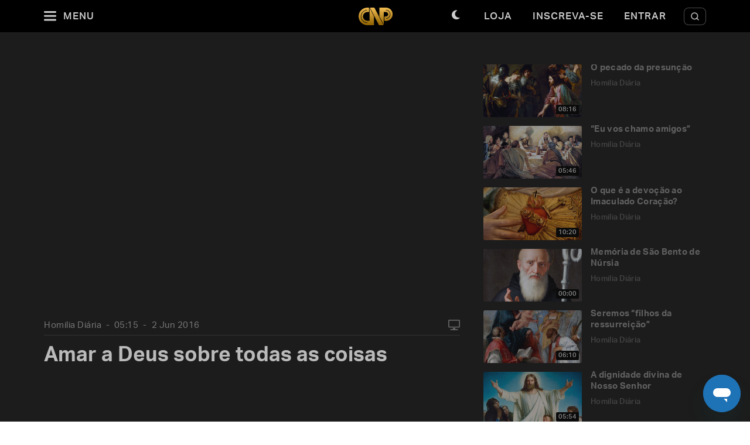

--- FILE ---
content_type: text/html; charset=utf-8
request_url: https://padrepauloricardo.org/episodios/p-amar-a-deus-sobre-todas-as-coisas?page=98
body_size: 25501
content:
<!DOCTYPE html>
<html>
  <head>
<script type="text/javascript">window.NREUM||(NREUM={});NREUM.info={"beacon":"bam.nr-data.net","errorBeacon":"bam.nr-data.net","licenseKey":"NRJS-cc58eeaf1a6eff62d6f","applicationID":"1110878378","transactionName":"cg5dRRQLXw8HQ0oBQFgSXFUDFxwQCl4S","queueTime":1,"applicationTime":107,"agent":""}</script>
<script type="text/javascript">(window.NREUM||(NREUM={})).init={ajax:{deny_list:["bam.nr-data.net"]},feature_flags:["soft_nav"]};(window.NREUM||(NREUM={})).loader_config={licenseKey:"NRJS-cc58eeaf1a6eff62d6f",applicationID:"1110878378",browserID:"1120171723"};;/*! For license information please see nr-loader-rum-1.308.0.min.js.LICENSE.txt */
(()=>{var e,t,r={163:(e,t,r)=>{"use strict";r.d(t,{j:()=>E});var n=r(384),i=r(1741);var a=r(2555);r(860).K7.genericEvents;const s="experimental.resources",o="register",c=e=>{if(!e||"string"!=typeof e)return!1;try{document.createDocumentFragment().querySelector(e)}catch{return!1}return!0};var d=r(2614),u=r(944),l=r(8122);const f="[data-nr-mask]",g=e=>(0,l.a)(e,(()=>{const e={feature_flags:[],experimental:{allow_registered_children:!1,resources:!1},mask_selector:"*",block_selector:"[data-nr-block]",mask_input_options:{color:!1,date:!1,"datetime-local":!1,email:!1,month:!1,number:!1,range:!1,search:!1,tel:!1,text:!1,time:!1,url:!1,week:!1,textarea:!1,select:!1,password:!0}};return{ajax:{deny_list:void 0,block_internal:!0,enabled:!0,autoStart:!0},api:{get allow_registered_children(){return e.feature_flags.includes(o)||e.experimental.allow_registered_children},set allow_registered_children(t){e.experimental.allow_registered_children=t},duplicate_registered_data:!1},browser_consent_mode:{enabled:!1},distributed_tracing:{enabled:void 0,exclude_newrelic_header:void 0,cors_use_newrelic_header:void 0,cors_use_tracecontext_headers:void 0,allowed_origins:void 0},get feature_flags(){return e.feature_flags},set feature_flags(t){e.feature_flags=t},generic_events:{enabled:!0,autoStart:!0},harvest:{interval:30},jserrors:{enabled:!0,autoStart:!0},logging:{enabled:!0,autoStart:!0},metrics:{enabled:!0,autoStart:!0},obfuscate:void 0,page_action:{enabled:!0},page_view_event:{enabled:!0,autoStart:!0},page_view_timing:{enabled:!0,autoStart:!0},performance:{capture_marks:!1,capture_measures:!1,capture_detail:!0,resources:{get enabled(){return e.feature_flags.includes(s)||e.experimental.resources},set enabled(t){e.experimental.resources=t},asset_types:[],first_party_domains:[],ignore_newrelic:!0}},privacy:{cookies_enabled:!0},proxy:{assets:void 0,beacon:void 0},session:{expiresMs:d.wk,inactiveMs:d.BB},session_replay:{autoStart:!0,enabled:!1,preload:!1,sampling_rate:10,error_sampling_rate:100,collect_fonts:!1,inline_images:!1,fix_stylesheets:!0,mask_all_inputs:!0,get mask_text_selector(){return e.mask_selector},set mask_text_selector(t){c(t)?e.mask_selector="".concat(t,",").concat(f):""===t||null===t?e.mask_selector=f:(0,u.R)(5,t)},get block_class(){return"nr-block"},get ignore_class(){return"nr-ignore"},get mask_text_class(){return"nr-mask"},get block_selector(){return e.block_selector},set block_selector(t){c(t)?e.block_selector+=",".concat(t):""!==t&&(0,u.R)(6,t)},get mask_input_options(){return e.mask_input_options},set mask_input_options(t){t&&"object"==typeof t?e.mask_input_options={...t,password:!0}:(0,u.R)(7,t)}},session_trace:{enabled:!0,autoStart:!0},soft_navigations:{enabled:!0,autoStart:!0},spa:{enabled:!0,autoStart:!0},ssl:void 0,user_actions:{enabled:!0,elementAttributes:["id","className","tagName","type"]}}})());var p=r(6154),m=r(9324);let h=0;const v={buildEnv:m.F3,distMethod:m.Xs,version:m.xv,originTime:p.WN},b={consented:!1},y={appMetadata:{},get consented(){return this.session?.state?.consent||b.consented},set consented(e){b.consented=e},customTransaction:void 0,denyList:void 0,disabled:!1,harvester:void 0,isolatedBacklog:!1,isRecording:!1,loaderType:void 0,maxBytes:3e4,obfuscator:void 0,onerror:void 0,ptid:void 0,releaseIds:{},session:void 0,timeKeeper:void 0,registeredEntities:[],jsAttributesMetadata:{bytes:0},get harvestCount(){return++h}},_=e=>{const t=(0,l.a)(e,y),r=Object.keys(v).reduce((e,t)=>(e[t]={value:v[t],writable:!1,configurable:!0,enumerable:!0},e),{});return Object.defineProperties(t,r)};var w=r(5701);const x=e=>{const t=e.startsWith("http");e+="/",r.p=t?e:"https://"+e};var R=r(7836),k=r(3241);const A={accountID:void 0,trustKey:void 0,agentID:void 0,licenseKey:void 0,applicationID:void 0,xpid:void 0},S=e=>(0,l.a)(e,A),T=new Set;function E(e,t={},r,s){let{init:o,info:c,loader_config:d,runtime:u={},exposed:l=!0}=t;if(!c){const e=(0,n.pV)();o=e.init,c=e.info,d=e.loader_config}e.init=g(o||{}),e.loader_config=S(d||{}),c.jsAttributes??={},p.bv&&(c.jsAttributes.isWorker=!0),e.info=(0,a.D)(c);const f=e.init,m=[c.beacon,c.errorBeacon];T.has(e.agentIdentifier)||(f.proxy.assets&&(x(f.proxy.assets),m.push(f.proxy.assets)),f.proxy.beacon&&m.push(f.proxy.beacon),e.beacons=[...m],function(e){const t=(0,n.pV)();Object.getOwnPropertyNames(i.W.prototype).forEach(r=>{const n=i.W.prototype[r];if("function"!=typeof n||"constructor"===n)return;let a=t[r];e[r]&&!1!==e.exposed&&"micro-agent"!==e.runtime?.loaderType&&(t[r]=(...t)=>{const n=e[r](...t);return a?a(...t):n})})}(e),(0,n.US)("activatedFeatures",w.B)),u.denyList=[...f.ajax.deny_list||[],...f.ajax.block_internal?m:[]],u.ptid=e.agentIdentifier,u.loaderType=r,e.runtime=_(u),T.has(e.agentIdentifier)||(e.ee=R.ee.get(e.agentIdentifier),e.exposed=l,(0,k.W)({agentIdentifier:e.agentIdentifier,drained:!!w.B?.[e.agentIdentifier],type:"lifecycle",name:"initialize",feature:void 0,data:e.config})),T.add(e.agentIdentifier)}},384:(e,t,r)=>{"use strict";r.d(t,{NT:()=>s,US:()=>u,Zm:()=>o,bQ:()=>d,dV:()=>c,pV:()=>l});var n=r(6154),i=r(1863),a=r(1910);const s={beacon:"bam.nr-data.net",errorBeacon:"bam.nr-data.net"};function o(){return n.gm.NREUM||(n.gm.NREUM={}),void 0===n.gm.newrelic&&(n.gm.newrelic=n.gm.NREUM),n.gm.NREUM}function c(){let e=o();return e.o||(e.o={ST:n.gm.setTimeout,SI:n.gm.setImmediate||n.gm.setInterval,CT:n.gm.clearTimeout,XHR:n.gm.XMLHttpRequest,REQ:n.gm.Request,EV:n.gm.Event,PR:n.gm.Promise,MO:n.gm.MutationObserver,FETCH:n.gm.fetch,WS:n.gm.WebSocket},(0,a.i)(...Object.values(e.o))),e}function d(e,t){let r=o();r.initializedAgents??={},t.initializedAt={ms:(0,i.t)(),date:new Date},r.initializedAgents[e]=t}function u(e,t){o()[e]=t}function l(){return function(){let e=o();const t=e.info||{};e.info={beacon:s.beacon,errorBeacon:s.errorBeacon,...t}}(),function(){let e=o();const t=e.init||{};e.init={...t}}(),c(),function(){let e=o();const t=e.loader_config||{};e.loader_config={...t}}(),o()}},782:(e,t,r)=>{"use strict";r.d(t,{T:()=>n});const n=r(860).K7.pageViewTiming},860:(e,t,r)=>{"use strict";r.d(t,{$J:()=>u,K7:()=>c,P3:()=>d,XX:()=>i,Yy:()=>o,df:()=>a,qY:()=>n,v4:()=>s});const n="events",i="jserrors",a="browser/blobs",s="rum",o="browser/logs",c={ajax:"ajax",genericEvents:"generic_events",jserrors:i,logging:"logging",metrics:"metrics",pageAction:"page_action",pageViewEvent:"page_view_event",pageViewTiming:"page_view_timing",sessionReplay:"session_replay",sessionTrace:"session_trace",softNav:"soft_navigations",spa:"spa"},d={[c.pageViewEvent]:1,[c.pageViewTiming]:2,[c.metrics]:3,[c.jserrors]:4,[c.spa]:5,[c.ajax]:6,[c.sessionTrace]:7,[c.softNav]:8,[c.sessionReplay]:9,[c.logging]:10,[c.genericEvents]:11},u={[c.pageViewEvent]:s,[c.pageViewTiming]:n,[c.ajax]:n,[c.spa]:n,[c.softNav]:n,[c.metrics]:i,[c.jserrors]:i,[c.sessionTrace]:a,[c.sessionReplay]:a,[c.logging]:o,[c.genericEvents]:"ins"}},944:(e,t,r)=>{"use strict";r.d(t,{R:()=>i});var n=r(3241);function i(e,t){"function"==typeof console.debug&&(console.debug("New Relic Warning: https://github.com/newrelic/newrelic-browser-agent/blob/main/docs/warning-codes.md#".concat(e),t),(0,n.W)({agentIdentifier:null,drained:null,type:"data",name:"warn",feature:"warn",data:{code:e,secondary:t}}))}},1687:(e,t,r)=>{"use strict";r.d(t,{Ak:()=>d,Ze:()=>f,x3:()=>u});var n=r(3241),i=r(7836),a=r(3606),s=r(860),o=r(2646);const c={};function d(e,t){const r={staged:!1,priority:s.P3[t]||0};l(e),c[e].get(t)||c[e].set(t,r)}function u(e,t){e&&c[e]&&(c[e].get(t)&&c[e].delete(t),p(e,t,!1),c[e].size&&g(e))}function l(e){if(!e)throw new Error("agentIdentifier required");c[e]||(c[e]=new Map)}function f(e="",t="feature",r=!1){if(l(e),!e||!c[e].get(t)||r)return p(e,t);c[e].get(t).staged=!0,g(e)}function g(e){const t=Array.from(c[e]);t.every(([e,t])=>t.staged)&&(t.sort((e,t)=>e[1].priority-t[1].priority),t.forEach(([t])=>{c[e].delete(t),p(e,t)}))}function p(e,t,r=!0){const s=e?i.ee.get(e):i.ee,c=a.i.handlers;if(!s.aborted&&s.backlog&&c){if((0,n.W)({agentIdentifier:e,type:"lifecycle",name:"drain",feature:t}),r){const e=s.backlog[t],r=c[t];if(r){for(let t=0;e&&t<e.length;++t)m(e[t],r);Object.entries(r).forEach(([e,t])=>{Object.values(t||{}).forEach(t=>{t[0]?.on&&t[0]?.context()instanceof o.y&&t[0].on(e,t[1])})})}}s.isolatedBacklog||delete c[t],s.backlog[t]=null,s.emit("drain-"+t,[])}}function m(e,t){var r=e[1];Object.values(t[r]||{}).forEach(t=>{var r=e[0];if(t[0]===r){var n=t[1],i=e[3],a=e[2];n.apply(i,a)}})}},1738:(e,t,r)=>{"use strict";r.d(t,{U:()=>g,Y:()=>f});var n=r(3241),i=r(9908),a=r(1863),s=r(944),o=r(5701),c=r(3969),d=r(8362),u=r(860),l=r(4261);function f(e,t,r,a){const f=a||r;!f||f[e]&&f[e]!==d.d.prototype[e]||(f[e]=function(){(0,i.p)(c.xV,["API/"+e+"/called"],void 0,u.K7.metrics,r.ee),(0,n.W)({agentIdentifier:r.agentIdentifier,drained:!!o.B?.[r.agentIdentifier],type:"data",name:"api",feature:l.Pl+e,data:{}});try{return t.apply(this,arguments)}catch(e){(0,s.R)(23,e)}})}function g(e,t,r,n,s){const o=e.info;null===r?delete o.jsAttributes[t]:o.jsAttributes[t]=r,(s||null===r)&&(0,i.p)(l.Pl+n,[(0,a.t)(),t,r],void 0,"session",e.ee)}},1741:(e,t,r)=>{"use strict";r.d(t,{W:()=>a});var n=r(944),i=r(4261);class a{#e(e,...t){if(this[e]!==a.prototype[e])return this[e](...t);(0,n.R)(35,e)}addPageAction(e,t){return this.#e(i.hG,e,t)}register(e){return this.#e(i.eY,e)}recordCustomEvent(e,t){return this.#e(i.fF,e,t)}setPageViewName(e,t){return this.#e(i.Fw,e,t)}setCustomAttribute(e,t,r){return this.#e(i.cD,e,t,r)}noticeError(e,t){return this.#e(i.o5,e,t)}setUserId(e,t=!1){return this.#e(i.Dl,e,t)}setApplicationVersion(e){return this.#e(i.nb,e)}setErrorHandler(e){return this.#e(i.bt,e)}addRelease(e,t){return this.#e(i.k6,e,t)}log(e,t){return this.#e(i.$9,e,t)}start(){return this.#e(i.d3)}finished(e){return this.#e(i.BL,e)}recordReplay(){return this.#e(i.CH)}pauseReplay(){return this.#e(i.Tb)}addToTrace(e){return this.#e(i.U2,e)}setCurrentRouteName(e){return this.#e(i.PA,e)}interaction(e){return this.#e(i.dT,e)}wrapLogger(e,t,r){return this.#e(i.Wb,e,t,r)}measure(e,t){return this.#e(i.V1,e,t)}consent(e){return this.#e(i.Pv,e)}}},1863:(e,t,r)=>{"use strict";function n(){return Math.floor(performance.now())}r.d(t,{t:()=>n})},1910:(e,t,r)=>{"use strict";r.d(t,{i:()=>a});var n=r(944);const i=new Map;function a(...e){return e.every(e=>{if(i.has(e))return i.get(e);const t="function"==typeof e?e.toString():"",r=t.includes("[native code]"),a=t.includes("nrWrapper");return r||a||(0,n.R)(64,e?.name||t),i.set(e,r),r})}},2555:(e,t,r)=>{"use strict";r.d(t,{D:()=>o,f:()=>s});var n=r(384),i=r(8122);const a={beacon:n.NT.beacon,errorBeacon:n.NT.errorBeacon,licenseKey:void 0,applicationID:void 0,sa:void 0,queueTime:void 0,applicationTime:void 0,ttGuid:void 0,user:void 0,account:void 0,product:void 0,extra:void 0,jsAttributes:{},userAttributes:void 0,atts:void 0,transactionName:void 0,tNamePlain:void 0};function s(e){try{return!!e.licenseKey&&!!e.errorBeacon&&!!e.applicationID}catch(e){return!1}}const o=e=>(0,i.a)(e,a)},2614:(e,t,r)=>{"use strict";r.d(t,{BB:()=>s,H3:()=>n,g:()=>d,iL:()=>c,tS:()=>o,uh:()=>i,wk:()=>a});const n="NRBA",i="SESSION",a=144e5,s=18e5,o={STARTED:"session-started",PAUSE:"session-pause",RESET:"session-reset",RESUME:"session-resume",UPDATE:"session-update"},c={SAME_TAB:"same-tab",CROSS_TAB:"cross-tab"},d={OFF:0,FULL:1,ERROR:2}},2646:(e,t,r)=>{"use strict";r.d(t,{y:()=>n});class n{constructor(e){this.contextId=e}}},2843:(e,t,r)=>{"use strict";r.d(t,{G:()=>a,u:()=>i});var n=r(3878);function i(e,t=!1,r,i){(0,n.DD)("visibilitychange",function(){if(t)return void("hidden"===document.visibilityState&&e());e(document.visibilityState)},r,i)}function a(e,t,r){(0,n.sp)("pagehide",e,t,r)}},3241:(e,t,r)=>{"use strict";r.d(t,{W:()=>a});var n=r(6154);const i="newrelic";function a(e={}){try{n.gm.dispatchEvent(new CustomEvent(i,{detail:e}))}catch(e){}}},3606:(e,t,r)=>{"use strict";r.d(t,{i:()=>a});var n=r(9908);a.on=s;var i=a.handlers={};function a(e,t,r,a){s(a||n.d,i,e,t,r)}function s(e,t,r,i,a){a||(a="feature"),e||(e=n.d);var s=t[a]=t[a]||{};(s[r]=s[r]||[]).push([e,i])}},3878:(e,t,r)=>{"use strict";function n(e,t){return{capture:e,passive:!1,signal:t}}function i(e,t,r=!1,i){window.addEventListener(e,t,n(r,i))}function a(e,t,r=!1,i){document.addEventListener(e,t,n(r,i))}r.d(t,{DD:()=>a,jT:()=>n,sp:()=>i})},3969:(e,t,r)=>{"use strict";r.d(t,{TZ:()=>n,XG:()=>o,rs:()=>i,xV:()=>s,z_:()=>a});const n=r(860).K7.metrics,i="sm",a="cm",s="storeSupportabilityMetrics",o="storeEventMetrics"},4234:(e,t,r)=>{"use strict";r.d(t,{W:()=>a});var n=r(7836),i=r(1687);class a{constructor(e,t){this.agentIdentifier=e,this.ee=n.ee.get(e),this.featureName=t,this.blocked=!1}deregisterDrain(){(0,i.x3)(this.agentIdentifier,this.featureName)}}},4261:(e,t,r)=>{"use strict";r.d(t,{$9:()=>d,BL:()=>o,CH:()=>g,Dl:()=>_,Fw:()=>y,PA:()=>h,Pl:()=>n,Pv:()=>k,Tb:()=>l,U2:()=>a,V1:()=>R,Wb:()=>x,bt:()=>b,cD:()=>v,d3:()=>w,dT:()=>c,eY:()=>p,fF:()=>f,hG:()=>i,k6:()=>s,nb:()=>m,o5:()=>u});const n="api-",i="addPageAction",a="addToTrace",s="addRelease",o="finished",c="interaction",d="log",u="noticeError",l="pauseReplay",f="recordCustomEvent",g="recordReplay",p="register",m="setApplicationVersion",h="setCurrentRouteName",v="setCustomAttribute",b="setErrorHandler",y="setPageViewName",_="setUserId",w="start",x="wrapLogger",R="measure",k="consent"},5289:(e,t,r)=>{"use strict";r.d(t,{GG:()=>s,Qr:()=>c,sB:()=>o});var n=r(3878),i=r(6389);function a(){return"undefined"==typeof document||"complete"===document.readyState}function s(e,t){if(a())return e();const r=(0,i.J)(e),s=setInterval(()=>{a()&&(clearInterval(s),r())},500);(0,n.sp)("load",r,t)}function o(e){if(a())return e();(0,n.DD)("DOMContentLoaded",e)}function c(e){if(a())return e();(0,n.sp)("popstate",e)}},5607:(e,t,r)=>{"use strict";r.d(t,{W:()=>n});const n=(0,r(9566).bz)()},5701:(e,t,r)=>{"use strict";r.d(t,{B:()=>a,t:()=>s});var n=r(3241);const i=new Set,a={};function s(e,t){const r=t.agentIdentifier;a[r]??={},e&&"object"==typeof e&&(i.has(r)||(t.ee.emit("rumresp",[e]),a[r]=e,i.add(r),(0,n.W)({agentIdentifier:r,loaded:!0,drained:!0,type:"lifecycle",name:"load",feature:void 0,data:e})))}},6154:(e,t,r)=>{"use strict";r.d(t,{OF:()=>c,RI:()=>i,WN:()=>u,bv:()=>a,eN:()=>l,gm:()=>s,mw:()=>o,sb:()=>d});var n=r(1863);const i="undefined"!=typeof window&&!!window.document,a="undefined"!=typeof WorkerGlobalScope&&("undefined"!=typeof self&&self instanceof WorkerGlobalScope&&self.navigator instanceof WorkerNavigator||"undefined"!=typeof globalThis&&globalThis instanceof WorkerGlobalScope&&globalThis.navigator instanceof WorkerNavigator),s=i?window:"undefined"!=typeof WorkerGlobalScope&&("undefined"!=typeof self&&self instanceof WorkerGlobalScope&&self||"undefined"!=typeof globalThis&&globalThis instanceof WorkerGlobalScope&&globalThis),o=Boolean("hidden"===s?.document?.visibilityState),c=/iPad|iPhone|iPod/.test(s.navigator?.userAgent),d=c&&"undefined"==typeof SharedWorker,u=((()=>{const e=s.navigator?.userAgent?.match(/Firefox[/\s](\d+\.\d+)/);Array.isArray(e)&&e.length>=2&&e[1]})(),Date.now()-(0,n.t)()),l=()=>"undefined"!=typeof PerformanceNavigationTiming&&s?.performance?.getEntriesByType("navigation")?.[0]?.responseStart},6389:(e,t,r)=>{"use strict";function n(e,t=500,r={}){const n=r?.leading||!1;let i;return(...r)=>{n&&void 0===i&&(e.apply(this,r),i=setTimeout(()=>{i=clearTimeout(i)},t)),n||(clearTimeout(i),i=setTimeout(()=>{e.apply(this,r)},t))}}function i(e){let t=!1;return(...r)=>{t||(t=!0,e.apply(this,r))}}r.d(t,{J:()=>i,s:()=>n})},6630:(e,t,r)=>{"use strict";r.d(t,{T:()=>n});const n=r(860).K7.pageViewEvent},7699:(e,t,r)=>{"use strict";r.d(t,{It:()=>a,KC:()=>o,No:()=>i,qh:()=>s});var n=r(860);const i=16e3,a=1e6,s="SESSION_ERROR",o={[n.K7.logging]:!0,[n.K7.genericEvents]:!1,[n.K7.jserrors]:!1,[n.K7.ajax]:!1}},7836:(e,t,r)=>{"use strict";r.d(t,{P:()=>o,ee:()=>c});var n=r(384),i=r(8990),a=r(2646),s=r(5607);const o="nr@context:".concat(s.W),c=function e(t,r){var n={},s={},u={},l=!1;try{l=16===r.length&&d.initializedAgents?.[r]?.runtime.isolatedBacklog}catch(e){}var f={on:p,addEventListener:p,removeEventListener:function(e,t){var r=n[e];if(!r)return;for(var i=0;i<r.length;i++)r[i]===t&&r.splice(i,1)},emit:function(e,r,n,i,a){!1!==a&&(a=!0);if(c.aborted&&!i)return;t&&a&&t.emit(e,r,n);var o=g(n);m(e).forEach(e=>{e.apply(o,r)});var d=v()[s[e]];d&&d.push([f,e,r,o]);return o},get:h,listeners:m,context:g,buffer:function(e,t){const r=v();if(t=t||"feature",f.aborted)return;Object.entries(e||{}).forEach(([e,n])=>{s[n]=t,t in r||(r[t]=[])})},abort:function(){f._aborted=!0,Object.keys(f.backlog).forEach(e=>{delete f.backlog[e]})},isBuffering:function(e){return!!v()[s[e]]},debugId:r,backlog:l?{}:t&&"object"==typeof t.backlog?t.backlog:{},isolatedBacklog:l};return Object.defineProperty(f,"aborted",{get:()=>{let e=f._aborted||!1;return e||(t&&(e=t.aborted),e)}}),f;function g(e){return e&&e instanceof a.y?e:e?(0,i.I)(e,o,()=>new a.y(o)):new a.y(o)}function p(e,t){n[e]=m(e).concat(t)}function m(e){return n[e]||[]}function h(t){return u[t]=u[t]||e(f,t)}function v(){return f.backlog}}(void 0,"globalEE"),d=(0,n.Zm)();d.ee||(d.ee=c)},8122:(e,t,r)=>{"use strict";r.d(t,{a:()=>i});var n=r(944);function i(e,t){try{if(!e||"object"!=typeof e)return(0,n.R)(3);if(!t||"object"!=typeof t)return(0,n.R)(4);const r=Object.create(Object.getPrototypeOf(t),Object.getOwnPropertyDescriptors(t)),a=0===Object.keys(r).length?e:r;for(let s in a)if(void 0!==e[s])try{if(null===e[s]){r[s]=null;continue}Array.isArray(e[s])&&Array.isArray(t[s])?r[s]=Array.from(new Set([...e[s],...t[s]])):"object"==typeof e[s]&&"object"==typeof t[s]?r[s]=i(e[s],t[s]):r[s]=e[s]}catch(e){r[s]||(0,n.R)(1,e)}return r}catch(e){(0,n.R)(2,e)}}},8362:(e,t,r)=>{"use strict";r.d(t,{d:()=>a});var n=r(9566),i=r(1741);class a extends i.W{agentIdentifier=(0,n.LA)(16)}},8374:(e,t,r)=>{r.nc=(()=>{try{return document?.currentScript?.nonce}catch(e){}return""})()},8990:(e,t,r)=>{"use strict";r.d(t,{I:()=>i});var n=Object.prototype.hasOwnProperty;function i(e,t,r){if(n.call(e,t))return e[t];var i=r();if(Object.defineProperty&&Object.keys)try{return Object.defineProperty(e,t,{value:i,writable:!0,enumerable:!1}),i}catch(e){}return e[t]=i,i}},9324:(e,t,r)=>{"use strict";r.d(t,{F3:()=>i,Xs:()=>a,xv:()=>n});const n="1.308.0",i="PROD",a="CDN"},9566:(e,t,r)=>{"use strict";r.d(t,{LA:()=>o,bz:()=>s});var n=r(6154);const i="xxxxxxxx-xxxx-4xxx-yxxx-xxxxxxxxxxxx";function a(e,t){return e?15&e[t]:16*Math.random()|0}function s(){const e=n.gm?.crypto||n.gm?.msCrypto;let t,r=0;return e&&e.getRandomValues&&(t=e.getRandomValues(new Uint8Array(30))),i.split("").map(e=>"x"===e?a(t,r++).toString(16):"y"===e?(3&a()|8).toString(16):e).join("")}function o(e){const t=n.gm?.crypto||n.gm?.msCrypto;let r,i=0;t&&t.getRandomValues&&(r=t.getRandomValues(new Uint8Array(e)));const s=[];for(var o=0;o<e;o++)s.push(a(r,i++).toString(16));return s.join("")}},9908:(e,t,r)=>{"use strict";r.d(t,{d:()=>n,p:()=>i});var n=r(7836).ee.get("handle");function i(e,t,r,i,a){a?(a.buffer([e],i),a.emit(e,t,r)):(n.buffer([e],i),n.emit(e,t,r))}}},n={};function i(e){var t=n[e];if(void 0!==t)return t.exports;var a=n[e]={exports:{}};return r[e](a,a.exports,i),a.exports}i.m=r,i.d=(e,t)=>{for(var r in t)i.o(t,r)&&!i.o(e,r)&&Object.defineProperty(e,r,{enumerable:!0,get:t[r]})},i.f={},i.e=e=>Promise.all(Object.keys(i.f).reduce((t,r)=>(i.f[r](e,t),t),[])),i.u=e=>"nr-rum-1.308.0.min.js",i.o=(e,t)=>Object.prototype.hasOwnProperty.call(e,t),e={},t="NRBA-1.308.0.PROD:",i.l=(r,n,a,s)=>{if(e[r])e[r].push(n);else{var o,c;if(void 0!==a)for(var d=document.getElementsByTagName("script"),u=0;u<d.length;u++){var l=d[u];if(l.getAttribute("src")==r||l.getAttribute("data-webpack")==t+a){o=l;break}}if(!o){c=!0;var f={296:"sha512-+MIMDsOcckGXa1EdWHqFNv7P+JUkd5kQwCBr3KE6uCvnsBNUrdSt4a/3/L4j4TxtnaMNjHpza2/erNQbpacJQA=="};(o=document.createElement("script")).charset="utf-8",i.nc&&o.setAttribute("nonce",i.nc),o.setAttribute("data-webpack",t+a),o.src=r,0!==o.src.indexOf(window.location.origin+"/")&&(o.crossOrigin="anonymous"),f[s]&&(o.integrity=f[s])}e[r]=[n];var g=(t,n)=>{o.onerror=o.onload=null,clearTimeout(p);var i=e[r];if(delete e[r],o.parentNode&&o.parentNode.removeChild(o),i&&i.forEach(e=>e(n)),t)return t(n)},p=setTimeout(g.bind(null,void 0,{type:"timeout",target:o}),12e4);o.onerror=g.bind(null,o.onerror),o.onload=g.bind(null,o.onload),c&&document.head.appendChild(o)}},i.r=e=>{"undefined"!=typeof Symbol&&Symbol.toStringTag&&Object.defineProperty(e,Symbol.toStringTag,{value:"Module"}),Object.defineProperty(e,"__esModule",{value:!0})},i.p="https://js-agent.newrelic.com/",(()=>{var e={374:0,840:0};i.f.j=(t,r)=>{var n=i.o(e,t)?e[t]:void 0;if(0!==n)if(n)r.push(n[2]);else{var a=new Promise((r,i)=>n=e[t]=[r,i]);r.push(n[2]=a);var s=i.p+i.u(t),o=new Error;i.l(s,r=>{if(i.o(e,t)&&(0!==(n=e[t])&&(e[t]=void 0),n)){var a=r&&("load"===r.type?"missing":r.type),s=r&&r.target&&r.target.src;o.message="Loading chunk "+t+" failed: ("+a+": "+s+")",o.name="ChunkLoadError",o.type=a,o.request=s,n[1](o)}},"chunk-"+t,t)}};var t=(t,r)=>{var n,a,[s,o,c]=r,d=0;if(s.some(t=>0!==e[t])){for(n in o)i.o(o,n)&&(i.m[n]=o[n]);if(c)c(i)}for(t&&t(r);d<s.length;d++)a=s[d],i.o(e,a)&&e[a]&&e[a][0](),e[a]=0},r=self["webpackChunk:NRBA-1.308.0.PROD"]=self["webpackChunk:NRBA-1.308.0.PROD"]||[];r.forEach(t.bind(null,0)),r.push=t.bind(null,r.push.bind(r))})(),(()=>{"use strict";i(8374);var e=i(8362),t=i(860);const r=Object.values(t.K7);var n=i(163);var a=i(9908),s=i(1863),o=i(4261),c=i(1738);var d=i(1687),u=i(4234),l=i(5289),f=i(6154),g=i(944),p=i(384);const m=e=>f.RI&&!0===e?.privacy.cookies_enabled;function h(e){return!!(0,p.dV)().o.MO&&m(e)&&!0===e?.session_trace.enabled}var v=i(6389),b=i(7699);class y extends u.W{constructor(e,t){super(e.agentIdentifier,t),this.agentRef=e,this.abortHandler=void 0,this.featAggregate=void 0,this.loadedSuccessfully=void 0,this.onAggregateImported=new Promise(e=>{this.loadedSuccessfully=e}),this.deferred=Promise.resolve(),!1===e.init[this.featureName].autoStart?this.deferred=new Promise((t,r)=>{this.ee.on("manual-start-all",(0,v.J)(()=>{(0,d.Ak)(e.agentIdentifier,this.featureName),t()}))}):(0,d.Ak)(e.agentIdentifier,t)}importAggregator(e,t,r={}){if(this.featAggregate)return;const n=async()=>{let n;await this.deferred;try{if(m(e.init)){const{setupAgentSession:t}=await i.e(296).then(i.bind(i,3305));n=t(e)}}catch(e){(0,g.R)(20,e),this.ee.emit("internal-error",[e]),(0,a.p)(b.qh,[e],void 0,this.featureName,this.ee)}try{if(!this.#t(this.featureName,n,e.init))return(0,d.Ze)(this.agentIdentifier,this.featureName),void this.loadedSuccessfully(!1);const{Aggregate:i}=await t();this.featAggregate=new i(e,r),e.runtime.harvester.initializedAggregates.push(this.featAggregate),this.loadedSuccessfully(!0)}catch(e){(0,g.R)(34,e),this.abortHandler?.(),(0,d.Ze)(this.agentIdentifier,this.featureName,!0),this.loadedSuccessfully(!1),this.ee&&this.ee.abort()}};f.RI?(0,l.GG)(()=>n(),!0):n()}#t(e,r,n){if(this.blocked)return!1;switch(e){case t.K7.sessionReplay:return h(n)&&!!r;case t.K7.sessionTrace:return!!r;default:return!0}}}var _=i(6630),w=i(2614),x=i(3241);class R extends y{static featureName=_.T;constructor(e){var t;super(e,_.T),this.setupInspectionEvents(e.agentIdentifier),t=e,(0,c.Y)(o.Fw,function(e,r){"string"==typeof e&&("/"!==e.charAt(0)&&(e="/"+e),t.runtime.customTransaction=(r||"http://custom.transaction")+e,(0,a.p)(o.Pl+o.Fw,[(0,s.t)()],void 0,void 0,t.ee))},t),this.importAggregator(e,()=>i.e(296).then(i.bind(i,3943)))}setupInspectionEvents(e){const t=(t,r)=>{t&&(0,x.W)({agentIdentifier:e,timeStamp:t.timeStamp,loaded:"complete"===t.target.readyState,type:"window",name:r,data:t.target.location+""})};(0,l.sB)(e=>{t(e,"DOMContentLoaded")}),(0,l.GG)(e=>{t(e,"load")}),(0,l.Qr)(e=>{t(e,"navigate")}),this.ee.on(w.tS.UPDATE,(t,r)=>{(0,x.W)({agentIdentifier:e,type:"lifecycle",name:"session",data:r})})}}class k extends e.d{constructor(e){var t;(super(),f.gm)?(this.features={},(0,p.bQ)(this.agentIdentifier,this),this.desiredFeatures=new Set(e.features||[]),this.desiredFeatures.add(R),(0,n.j)(this,e,e.loaderType||"agent"),t=this,(0,c.Y)(o.cD,function(e,r,n=!1){if("string"==typeof e){if(["string","number","boolean"].includes(typeof r)||null===r)return(0,c.U)(t,e,r,o.cD,n);(0,g.R)(40,typeof r)}else(0,g.R)(39,typeof e)},t),function(e){(0,c.Y)(o.Dl,function(t,r=!1){if("string"!=typeof t&&null!==t)return void(0,g.R)(41,typeof t);const n=e.info.jsAttributes["enduser.id"];r&&null!=n&&n!==t?(0,a.p)(o.Pl+"setUserIdAndResetSession",[t],void 0,"session",e.ee):(0,c.U)(e,"enduser.id",t,o.Dl,!0)},e)}(this),function(e){(0,c.Y)(o.nb,function(t){if("string"==typeof t||null===t)return(0,c.U)(e,"application.version",t,o.nb,!1);(0,g.R)(42,typeof t)},e)}(this),function(e){(0,c.Y)(o.d3,function(){e.ee.emit("manual-start-all")},e)}(this),function(e){(0,c.Y)(o.Pv,function(t=!0){if("boolean"==typeof t){if((0,a.p)(o.Pl+o.Pv,[t],void 0,"session",e.ee),e.runtime.consented=t,t){const t=e.features.page_view_event;t.onAggregateImported.then(e=>{const r=t.featAggregate;e&&!r.sentRum&&r.sendRum()})}}else(0,g.R)(65,typeof t)},e)}(this),this.run()):(0,g.R)(21)}get config(){return{info:this.info,init:this.init,loader_config:this.loader_config,runtime:this.runtime}}get api(){return this}run(){try{const e=function(e){const t={};return r.forEach(r=>{t[r]=!!e[r]?.enabled}),t}(this.init),n=[...this.desiredFeatures];n.sort((e,r)=>t.P3[e.featureName]-t.P3[r.featureName]),n.forEach(r=>{if(!e[r.featureName]&&r.featureName!==t.K7.pageViewEvent)return;if(r.featureName===t.K7.spa)return void(0,g.R)(67);const n=function(e){switch(e){case t.K7.ajax:return[t.K7.jserrors];case t.K7.sessionTrace:return[t.K7.ajax,t.K7.pageViewEvent];case t.K7.sessionReplay:return[t.K7.sessionTrace];case t.K7.pageViewTiming:return[t.K7.pageViewEvent];default:return[]}}(r.featureName).filter(e=>!(e in this.features));n.length>0&&(0,g.R)(36,{targetFeature:r.featureName,missingDependencies:n}),this.features[r.featureName]=new r(this)})}catch(e){(0,g.R)(22,e);for(const e in this.features)this.features[e].abortHandler?.();const t=(0,p.Zm)();delete t.initializedAgents[this.agentIdentifier]?.features,delete this.sharedAggregator;return t.ee.get(this.agentIdentifier).abort(),!1}}}var A=i(2843),S=i(782);class T extends y{static featureName=S.T;constructor(e){super(e,S.T),f.RI&&((0,A.u)(()=>(0,a.p)("docHidden",[(0,s.t)()],void 0,S.T,this.ee),!0),(0,A.G)(()=>(0,a.p)("winPagehide",[(0,s.t)()],void 0,S.T,this.ee)),this.importAggregator(e,()=>i.e(296).then(i.bind(i,2117))))}}var E=i(3969);class I extends y{static featureName=E.TZ;constructor(e){super(e,E.TZ),f.RI&&document.addEventListener("securitypolicyviolation",e=>{(0,a.p)(E.xV,["Generic/CSPViolation/Detected"],void 0,this.featureName,this.ee)}),this.importAggregator(e,()=>i.e(296).then(i.bind(i,9623)))}}new k({features:[R,T,I],loaderType:"lite"})})()})();</script>
    
<!-- Facebook Pixel Code -->
<script>
  !function(f,b,e,v,n,t,s)
  {if(f.fbq)return;n=f.fbq=function(){n.callMethod?
  n.callMethod.apply(n,arguments):n.queue.push(arguments)};
  if(!f._fbq)f._fbq=n;n.push=n;n.loaded=!0;n.version='2.0';
  n.queue=[];t=b.createElement(e);t.async=!0;
  t.src=v;s=b.getElementsByTagName(e)[0];
  s.parentNode.insertBefore(t,s)}(window, document,'script',
  'https://connect.facebook.net/en_US/fbevents.js');
  fbq('init', '2138674189484182');
</script>
<!-- End Facebook Pixel Code --> 
<!-- Google Tag Manager -->
<script>(function(w,d,s,l,i){w[l]=w[l]||[];w[l].push({'gtm.start':
new Date().getTime(),event:'gtm.js'});var f=d.getElementsByTagName(s)[0],
j=d.createElement(s),dl=l!='dataLayer'?'&l='+l:'';j.async=true;j.src=
'https://www.googletagmanager.com/gtm.js?id='+i+dl;f.parentNode.insertBefore(j,f);
})(window,document,'script','dataLayer','GTM-TMN4MNB');</script>
<!-- End Google Tag Manager --> 
<script>
    (function (c, s, q, u, a, r, e) {
        c.hj=c.hj||function(){(c.hj.q=c.hj.q||[]).push(arguments)};
        c._hjSettings = { hjid: a };
        r = s.getElementsByTagName('head')[0];
        e = s.createElement('script');
        e.async = true;
        e.src = q + c._hjSettings.hjid + u;
        r.appendChild(e);
    })(window, document, 'https://static.hj.contentsquare.net/c/csq-', '.js', 5317473);
</script>  

<script>
//<![CDATA[
window.gon={};gon.episode={"id":1150,"name":"Amar a Deus sobre todas as coisas ","video_for_download":"","audio_for_download":"","video_for_player":"wXMVwOY6H98","audio_for_player":"","thin_line":"","published":true,"program_id":23,"duration":"315","created_at":"2016-06-02T09:53:18.631-03:00","updated_at":"2025-01-10T08:36:34.453-03:00","slug":"p-amar-a-deus-sobre-todas-as-coisas","publication_date":"2016-06-02T00:00:00.000-03:00","free":true,"media":"","author_id":4,"shareable_description":"\u003cp\u003eO que significa, na prática, o primeiro de todos os mandamentos? Afinal, como amar a Deus sobre todas as coisas? Ama-lO acima de tudo quando tudo a Ele referimos. Ao ordenarmos a Deus, nosso fim último, a totalidade da nossa existência \u0026mdash; dos menores aos maiores atos \u0026mdash;, praticamos o principal ato da virtude da caridade, aquele que o Senhor mais deseja de nós: o amor. Assista à homilia desta 5.ª-feira e mergulhe nas maravilhas do Evangelho!\u003cspan\u003e\u003c/span\u003e\u003c/p\u003e","shareable_title":"Amar a Deus sobre todas as coisas","text":"\u003cp style=\"text-align: center;\"\u003e\u003cstrong\u003eEvangelho de Nosso Senhor Jesus Cristo segundo São Marcos\u003cbr\u003e(\u003ca href=\"/biblia/mc?cap=12\u0026verse=28\" target=\"_blank\" style=\"color: #007AFF\"\u003e\u003cem\u003eMc\u003c/em\u003e \u003c/strong\u003e\u003cstrong\u003e 12, 28b-34\u003c/a\u003e)\u003c/strong\u003e\u003c/p\u003e\r\n\u003cblockquote\u003eNaquele tempo, um mestre da Lei aproximou-se de Jesus e perguntou-lhe: \"Qual é o primeiro de todos os mandamentos?\" Jesus respondeu: \"O primeiro é este: Ouve, ó Israel! O Senhor nosso Deus é o único Senhor. Amarás o Senhor teu Deus de todo o teu coração, de toda a tua alma, de todo o teu entendimento e com toda a tua força! O segundo mandamento é: Amarás o teu próximo como a ti mesmo! Não existe outro mandamento maior do que estes\".\u003cbr\u003e\u003cbr\u003e\r\nO mestre da Lei disse a Jesus: \"Muito bem, Mestre! Na verdade, é como disseste: Ele é o único Deus e não existe outro além dele. Amá-lo de todo o coração, de toda a mente, e com toda a força, e amar o próximo como a si mesmo é melhor do que todos os holocaustos e sacrifícios\". Jesus viu que ele tinha respondido com inteligência, e disse: \"Tu não estás longe do Reino de Deus\". E ninguém mais tinha coragem de fazer perguntas a Jesus.\u003c/blockquote\u003e\r\n\u003cp\u003eO primeiro e maior de todos os mandamentos, diz Nosso Senhor, é \u003cem\u003eamar\u003c/em\u003e a Deus sobre todas as coisas. Isto implica, na prática, que O devemos buscar não como a um bem entre os demais, mas como ao Fim último e derradeiro da nossa existência e, por conseguinte, de cada ação nossa, por mínima e aparentemente insignificante que seja. Tudo quanto fazemos \u0026mdash; do comer ao dormir, no trabalho ou nos momentos de repouso \u0026mdash;, façamo-lo \u003cem\u003epor\u003c/em\u003e Deus e \u003cem\u003epara\u003c/em\u003e Deus; tudo a Ele refiramos e a nenhum empreendimento nos ousemos entregar sem termos a Ele como meta e termo dos nossos esforços. Embora, devido à nossa condição limitada de criaturas, sejamos incapazes de O amar como Ele merece sê-lo (isto é, \u003cem\u003einfinitamente\u003c/em\u003e), podemos e devemos amá-lO \u003cem\u003etotalmente\u003c/em\u003e, ou seja, de todo o coração, de toda a alma, de todo o entendimento e com toda a força, ordenando ao menos habitualmente toda a nossa vida a adorá-lO, servi-lO e glorificá-lO. \"Portanto\", diz-nos o Apóstolos das gentes, \"quer comais, quer bebais ou façais qualquer outra coisa, fazei tudo para a glória de Deus\" (\u003ca href=\"/biblia/1cor?cap=10\u0026verse=31\" target=\"_blank\" style=\"color: #007AFF\"\u003e\u003cem\u003e1Cor\u003c/em\u003e 10, 31\u003c/a\u003e)!\u003c/p\u003e","references":"","liturgical_day":"Quinta-feira da 9.ª Semana do Tempo Comum (P)","notes":"","bibliography":"","recomendations":"","video_type":"Youtube","cinema_mode":false,"released":true,"event":false,"event_date":"2016-06-02T00:00:00.000-03:00","live":false,"liturgical_date":null,"bunny_video_id":null,"bunny_library_id":"508238","tag_list":[]};gon.episode_id=1150;
//]]>
</script>
<meta name="viewport" content="width=device-width, initial-scale=1.0, viewport-fit=cover, user-scalable=no, interactive-widget=resizes-content">
<meta name="google-site-verification" content="IvgTjV9hNSKjn3Dvv0zCLwJ4IcFKkStl3o9xsGgb80Q" />

<meta name="csrf-param" content="authenticity_token" />
<meta name="csrf-token" content="CkhgeAn04k8kLoukDsF0PhSUp46yFsFiliOPVeYnJI2v29ou3qGeFSK_lNg__9ONPQ0HfTtQ_Vi-GLOO_i022Q" />

    <title>Amar a Deus sobre todas as coisas</title>
  <meta property="og:title"  content="Amar a Deus sobre todas as coisas">
  <meta property="og:type"   content="article">
  <meta property="og:url"    content='https://padrepauloricardo.org/episodios/p-amar-a-deus-sobre-todas-as-coisas'>
  <meta property="og:image"  content="https://r2.padrepauloricardo.org/020y7vbvbzfind8a1x5ajia4o4fx">
  <meta property="og:description"  content="O que significa, na prática, o primeiro de todos os mandamentos? Afinal, como amar a Deus sobre todas as coisas? Ama-lO acima de tudo quando tudo a Ele referimos. Ao ordenarmos a Deus, nosso fim último, a totalidade da nossa existência — dos menores aos maiores atos —, praticamos o principal ato da virtude da caridade, aquele que o Senhor mais deseja de nós: o amor. Assista à homilia desta 5.ª-feira e mergulhe nas maravilhas do Evangelho!">
  <meta property="og:site_name" content="Padre Paulo Ricardo">

  <meta name="twitter:card" content="summary_large_image" />
  <meta name="twitter:site" content="@padre_paulo" />
  <meta name="twitter:title" content="Amar a Deus sobre todas as coisas" />
  <meta name="twitter:description" content="O que significa, na prática, o primeiro de todos os mandamentos? Afinal, como amar a Deus sobre todas as coisas? Ama-lO acima de tudo quando tudo a Ele referimos. Ao ordenarmos a Deus, nosso fim último, a totalidade da nossa existência — dos menores aos maiores atos —, praticamos o principal ato da virtude da caridade, aquele que o Senhor mais deseja de nós: o amor. Assista à homilia desta 5.ª-feira e mergulhe nas maravilhas do Evangelho!" />
  <meta name="twitter:image" content="https://r2.padrepauloricardo.org/020y7vbvbzfind8a1x5ajia4o4fx" />


<!-- Favicon -->
<link rel="icon" type="image/x-icon" href="/assets/favicon-395a4e1a63618236ccee7880dddcd5241d3984bae7338388b795131baac0acd3.ico" />

    <script src="https://unpkg.com/@dotlottie/player-component@2.7.12/dist/dotlottie-player.mjs" type="module"></script>


    <link rel="stylesheet" href="/assets/episodes-c68780e47407c106e0df7070254a669a7c78c73509f4283ec34113d470b70cb5.css" media="all" data-turbolinks-track="reload" />
  </head>
  <body class="episode-page ">
    <div data-controller="shared--cookie-consent-library shared--cookie-consent"></div>
    <div class="columnnav__main-wrapper" data-controller="nav search-modal"><div class="overlay" data-action="click-&gt;nav#hideSidenav" data-nav-target="overlay"></div><div class="columnnav" data-nav-target="sidenav"><div class="columnnav__bar"><div class="columnnav-header"><div class="columnnav-header__image"><a href="/"><img alt="CNP" class="columnnav-header__img" src="/assets/cnp-logo-617e9a244b0c6be22b07771247397b4e5ff3beab5bf883e8a5716f30b4bcbd76.svg" /></a></div><div class="columnnav-header__site-name">Christo Nihil Præponere<span class="columnnav-header__translation">"A nada dar mais valor do que a Cristo"</span></div></div><div class="columnnav-menu"><div class="columnnav-menu__row"><a class="columnnav-menu__fixed-link columnnav-menu__fixed-link--signin" href="/entrar">Entrar</a><span class="columnnav-menu__separator">|</span><a class="columnnav-menu__fixed-link columnnav-menu__fixed-link--signup" data-nav-target="subscriptionLink" href="/inscricao">Inscreva-se</a></div><a class="columnnav-menu__fixed-link" href="/">Home</a><a class="columnnav-menu__fixed-link" href="/cursos">Cursos</a><a class="columnnav-menu__fixed-link" href="/programas">Programas</a><a class="columnnav-menu__fixed-link" href="/blog">Blog</a><a class="new-button columnnav-menu__fixed-link" href="/loja">Loja</a><a class="new-button columnnav-menu__fixed-link" href="/biblia">Bíblia<div class="new-feature-highlight"><i class="fa-solid fa-sparkles"></i></div></a><a class="new-button columnnav-menu__fixed-link" href="/oracoes">Orações</a><a class="new-button columnnav-menu__fixed-link" href="/liturgia">Liturgia diária<div class="new-feature-highlight"><i class="fa-solid fa-sparkles"></i></div></a><a class="columnnav-menu__fixed-link" href="/doacao">Doe aqui</a><a class="columnnav-menu__fixed-link" href="/contato">Contato</a></div><div class="columnnav__rights">Todos os direitos reservados a padrepauloricardo.org®</div></div></div><nav class="navbar"><div class="navbar__wrapper"><div class="navbar__menu-button" data-action="click-&gt;nav#showSidenav"><span class="navbar__menu-text" id="navbarMenuText">Menu</span></div><div class="navbar__cnp"><a href="/"><img alt="CNP" src="/assets/cnp-logo-617e9a244b0c6be22b07771247397b4e5ff3beab5bf883e8a5716f30b4bcbd76.svg" /></a></div><ul class="navbar-links"><li class="navbar-links__item night-mode"><a class="navbar-links__night-mode-button" data-action="click-&gt;nav#toggleNightMode" id="nightModeToggle" title="Alternar modo noturno"><i class="fa-solid fa-moon" id="nightModeIcon"></i></a></li><li class="navbar-links__item" id="nav-first-item"><a href="/loja">Loja</a></li><li class="navbar-links__item" id="nav-first-item"><a data-nav-target="subscriptionLink" href="/inscricao">Inscreva-se</a></li><li class="navbar-links__item" id="nav-second-item"><a href="/entrar">Entrar</a></li><li class="navbar-links__search"><button class="navbar-links__search-button" data-action="click-&gt;search-modal#open" title="Realize uma busca no site" type="button"><svg class="navbar-links__search-icon" fill="none" stroke="currentColor" stroke-linecap="round" stroke-linejoin="round" stroke-width="2.5" viewBox="0 0 24 24" xmlns="http://www.w3.org/2000/svg"><circle cx="11" cy="11" r="8"></circle><path d="m21 21-4.35-4.35"></path></svg><span class="navbar-links__search-shortcut navbar-links__search-shortcut--mac"><span>⌘</span><span>K</span></span><span class="navbar-links__search-shortcut navbar-links__search-shortcut--windows"><span>Ctrl</span><span>K</span></span></button></li></ul></div></nav><div class="search-modal" data-search-modal-target="modal"><div class="search-modal__overlay" data-action="click-&gt;search-modal#closeOnOverlay" data-search-modal-target="overlay"></div><div class="search-modal__container"><div class="search-modal__header"><div class="search-modal__search-box"><svg class="search-modal__search-icon" fill="none" stroke="currentColor" stroke-linecap="round" stroke-linejoin="round" stroke-width="2" viewBox="0 0 24 24" xmlns="http://www.w3.org/2000/svg"><circle cx="11" cy="11" r="8"></circle><path d="m21 21-4.35-4.35"></path></svg><input autocomplete="off" class="search-modal__input" data-action="input-&gt;search-modal#onInput keydown-&gt;search-modal#onKeydown" data-search-modal-target="input" placeholder="Pesquisar..." type="text" /></div><button class="search-modal__close" data-action="click-&gt;search-modal#close" type="button"><i class="fa-solid fa-xmark"></i></button></div><div class="search-modal__body" data-search-modal-target="body"><div class="search-modal__sidebar" data-search-modal-target="categories"><button class="search-modal__category" data-action="click-&gt;search-modal#selectCategory" data-category="all" type="button"><i class="fa-regular fa-globe"></i><span>Tudo</span></button><button class="search-modal__category" data-action="click-&gt;search-modal#selectCategory" data-category="posts" type="button"><i class="fa-regular fa-newspaper"></i><span>Artigos</span></button><button class="search-modal__category" data-action="click-&gt;search-modal#selectCategory" data-category="courses" type="button"><i class="fa-regular fa-graduation-cap"></i><span>Cursos</span></button><button class="search-modal__category" data-action="click-&gt;search-modal#selectCategory" data-category="lessons" type="button"><i class="fa-regular fa-play-circle"></i><span>Aulas</span></button><button class="search-modal__category" data-action="click-&gt;search-modal#selectCategory" data-category="programs" type="button"><i class="fa-regular fa-tv"></i><span>Programas</span></button><button class="search-modal__category" data-action="click-&gt;search-modal#selectCategory" data-category="episodes" type="button"><i class="fa-regular fa-video"></i><span>Episódios</span></button><button class="search-modal__category" data-action="click-&gt;search-modal#selectCategory" data-category="products" type="button"><i class="fa-regular fa-book"></i><span>Loja</span></button><button class="search-modal__category" data-action="click-&gt;search-modal#selectCategory" data-category="prayers" type="button"><i class="fa-regular fa-hands-praying"></i><span>Orações</span></button><button class="search-modal__category" data-action="click-&gt;search-modal#selectCategory" data-category="bible_books" type="button"><i class="fa-regular fa-book-open"></i><span>Livros da Bíblia</span></button><button class="search-modal__category" data-action="click-&gt;search-modal#selectCategory" data-category="bible_verses" type="button"><i class="fa-regular fa-book-bible"></i><span>Versículos</span></button></div><div class="search-modal__content"><div class="search-modal__loading" data-search-modal-target="loading"><div class="search-modal__spinner"></div><span>Buscando...</span></div><div class="search-modal__results" data-search-modal-target="results"><div class="search-modal__empty"><i class="fa-regular fa-magnifying-glass"></i><p>Digite pelo menos 2 caracteres para pesquisar</p></div></div><div class="search-modal__pagination" data-search-modal-target="pagination"></div></div></div></div></div><div class="navbar-space"></div></div><div class="ads" data-ads-target="container" data-controller="ads"><div class="closeBtn" data-action="click-&gt;ads#closeModal"><span class="closeBtn__icon"><div class="fa-duotone fa-circle-xmark"></div></span></div><div class="ads__image" data-action="mouseup-&gt;ads#firstOrSecondImage" data-ads-target="imageContainer"></div><div class="ads__content" data-ads-target="contentContainer"></div></div>

    <div class="main-wrapper">
      <section class="episode-page" data-action="scroll@window-&gt;sticky-side-menu#stickySideMenu" data-controller="sticky-side-menu user-favorites comments reactions"><section class="episode-header"><div class="container container_video"><div class="episode-header__movie" data-controller="episodes--player"><iframe allowfullscreen="" class="episode-header__iframe" data-episodes--player-target="player" data-tracking="false" frameborder="0" id="episode-header__player" src="//www.youtube.com/embed/wXMVwOY6H98?enablejsapi=1&amp;rel=0&amp;amp;showinfo=0;"></iframe></div><div class="episode-playlist"><div class="episode-playlist__scroller"><div class="episode-playlist__box"><div class="episode-playlist-item"><a class="episode-playlist-item__link" href="/episodios/o-pecado-da-presuncao" title="O pecado da presunção"><div class="episode-playlist-item__wrapper"><img alt="O pecado da presunção" class="episode-playlist-item__image" src="https://arquivos.d21746a346ccb869dad3e9e44d4de611.r2.cloudflarestorage.com/60xtg3oy2dcob47a5558pgngt2mn?response-content-disposition=inline%3B%20filename%3D%221740-o-pecado-da-presuncao-frame.jpg%22%3B%20filename%2A%3DUTF-8%27%271740-o-pecado-da-presuncao-frame.jpg&amp;response-content-type=image%2Fjpeg&amp;X-Amz-Algorithm=AWS4-HMAC-SHA256&amp;X-Amz-Credential=5009053d54d0cb3811e324d61f42b936%2F20260125%2Fauto%2Fs3%2Faws4_request&amp;X-Amz-Date=20260125T205440Z&amp;X-Amz-Expires=604800&amp;X-Amz-SignedHeaders=host&amp;X-Amz-Signature=6b8be68438909333bf5ee598626b52e3703c532870481a71093a960bea720e3b" /><span class="episode-playlist-item__duration">08:16</span></div><div class="episode-playlist-item__content"><h3 class="episode-playlist-item__title">O pecado da presunção</h3><span class="episode-playlist-item__show">Homilia Diária</span></div></a></div><div class="episode-playlist-item"><a class="episode-playlist-item__link" href="/episodios/eu-vos-chamo-amigos-mmxix" title="“Eu vos chamo amigos”"><div class="episode-playlist-item__wrapper"><img alt="“Eu vos chamo amigos”" class="episode-playlist-item__image" src="https://arquivos.d21746a346ccb869dad3e9e44d4de611.r2.cloudflarestorage.com/xkid3pbtrln09zb18lpxcm9kcj72?response-content-disposition=inline%3B%20filename%3D%221168-frame.jpg%22%3B%20filename%2A%3DUTF-8%27%271168-frame.jpg&amp;response-content-type=image%2Fjpeg&amp;X-Amz-Algorithm=AWS4-HMAC-SHA256&amp;X-Amz-Credential=5009053d54d0cb3811e324d61f42b936%2F20260125%2Fauto%2Fs3%2Faws4_request&amp;X-Amz-Date=20260125T205440Z&amp;X-Amz-Expires=604800&amp;X-Amz-SignedHeaders=host&amp;X-Amz-Signature=79454a48737ae3fb264e632948defdac327d1a79eafbcba6c599f8453edddb65" /><span class="episode-playlist-item__duration">05:46</span></div><div class="episode-playlist-item__content"><h3 class="episode-playlist-item__title">“Eu vos chamo amigos”</h3><span class="episode-playlist-item__show">Homilia Diária</span></div></a></div><div class="episode-playlist-item"><a class="episode-playlist-item__link" href="/episodios/o-que-e-a-devocao-ao-imaculado-coracao" title="O que é a devoção ao Imaculado Coração?"><div class="episode-playlist-item__wrapper"><img alt="O que é a devoção ao Imaculado Coração?" class="episode-playlist-item__image" src="https://arquivos.d21746a346ccb869dad3e9e44d4de611.r2.cloudflarestorage.com/iguuveflms5d0272xdtla08d3e9e?response-content-disposition=inline%3B%20filename%3D%221805-o-que-e-a-devocao-ao-imaculado-coracao-frame.jpeg%22%3B%20filename%2A%3DUTF-8%27%271805-o-que-e-a-devocao-ao-imaculado-coracao-frame.jpeg&amp;response-content-type=image%2Fjpeg&amp;X-Amz-Algorithm=AWS4-HMAC-SHA256&amp;X-Amz-Credential=5009053d54d0cb3811e324d61f42b936%2F20260125%2Fauto%2Fs3%2Faws4_request&amp;X-Amz-Date=20260125T205440Z&amp;X-Amz-Expires=604800&amp;X-Amz-SignedHeaders=host&amp;X-Amz-Signature=3e47b5d592f80b5be5627b8c69346e8004f01a7c8eb507ca67103135ec51a071" /><span class="episode-playlist-item__duration">10:20</span></div><div class="episode-playlist-item__content"><h3 class="episode-playlist-item__title">O que é a devoção ao Imaculado Coração?</h3><span class="episode-playlist-item__show">Homilia Diária</span></div></a></div><div class="episode-playlist-item"><a class="episode-playlist-item__link" href="/episodios/memoria-de-sao-bento-de-nursia-mmxix" title="Memória de São Bento de Núrsia"><div class="episode-playlist-item__wrapper"><img alt="Memória de São Bento de Núrsia" class="episode-playlist-item__image" src="https://arquivos.d21746a346ccb869dad3e9e44d4de611.r2.cloudflarestorage.com/uhftekte0bwodhmcp429k7iws92b?response-content-disposition=inline%3B%20filename%3D%221209-frame.jpg%22%3B%20filename%2A%3DUTF-8%27%271209-frame.jpg&amp;response-content-type=image%2Fjpeg&amp;X-Amz-Algorithm=AWS4-HMAC-SHA256&amp;X-Amz-Credential=5009053d54d0cb3811e324d61f42b936%2F20260125%2Fauto%2Fs3%2Faws4_request&amp;X-Amz-Date=20260125T205440Z&amp;X-Amz-Expires=604800&amp;X-Amz-SignedHeaders=host&amp;X-Amz-Signature=0fefdcb3fd6a4270692d8aaafa321c8d047397f2d0fa6ea0f1e4a67da80a6733" /><span class="episode-playlist-item__duration">00:00</span></div><div class="episode-playlist-item__content"><h3 class="episode-playlist-item__title">Memória de São Bento de Núrsia</h3><span class="episode-playlist-item__show">Homilia Diária</span></div></a></div><div class="episode-playlist-item"><a class="episode-playlist-item__link" href="/episodios/seremos-filhos-da-ressurreicao" title="Seremos “filhos da ressurreição”"><div class="episode-playlist-item__wrapper"><img alt="Seremos “filhos da ressurreição”" class="episode-playlist-item__image" src="https://arquivos.d21746a346ccb869dad3e9e44d4de611.r2.cloudflarestorage.com/9vghug6fvwznv5wvcjur6ehct4sr?response-content-disposition=inline%3B%20filename%3D%221325-frame.jpg%22%3B%20filename%2A%3DUTF-8%27%271325-frame.jpg&amp;response-content-type=image%2Fjpeg&amp;X-Amz-Algorithm=AWS4-HMAC-SHA256&amp;X-Amz-Credential=5009053d54d0cb3811e324d61f42b936%2F20260125%2Fauto%2Fs3%2Faws4_request&amp;X-Amz-Date=20260125T205440Z&amp;X-Amz-Expires=604800&amp;X-Amz-SignedHeaders=host&amp;X-Amz-Signature=70e85d49b5ad58e0ecf10886bd624364e28fe02717b53437cb2552b7c7b62576" /><span class="episode-playlist-item__duration">06:10</span></div><div class="episode-playlist-item__content"><h3 class="episode-playlist-item__title">Seremos “filhos da ressurreição”</h3><span class="episode-playlist-item__show">Homilia Diária</span></div></a></div><div class="episode-playlist-item"><a class="episode-playlist-item__link" href="/episodios/a-dignidade-divina-de-nosso-senhor" title="A dignidade divina de Nosso Senhor"><div class="episode-playlist-item__wrapper"><img alt="A dignidade divina de Nosso Senhor" class="episode-playlist-item__image" src="https://arquivos.d21746a346ccb869dad3e9e44d4de611.r2.cloudflarestorage.com/lx8tryfgwgcusurbxjoa0a1hhshc?response-content-disposition=inline%3B%20filename%3D%221524-a-dignidade-divina-de-nosso-senhor-frame.jpg%22%3B%20filename%2A%3DUTF-8%27%271524-a-dignidade-divina-de-nosso-senhor-frame.jpg&amp;response-content-type=image%2Fjpeg&amp;X-Amz-Algorithm=AWS4-HMAC-SHA256&amp;X-Amz-Credential=5009053d54d0cb3811e324d61f42b936%2F20260125%2Fauto%2Fs3%2Faws4_request&amp;X-Amz-Date=20260125T205440Z&amp;X-Amz-Expires=604800&amp;X-Amz-SignedHeaders=host&amp;X-Amz-Signature=286879874992a9062ac3cfda49498c5f01052e973bf9e9535f5fe1a6e79dd534" /><span class="episode-playlist-item__duration">05:54</span></div><div class="episode-playlist-item__content"><h3 class="episode-playlist-item__title">A dignidade divina de Nosso Senhor</h3><span class="episode-playlist-item__show">Homilia Diária</span></div></a></div><div class="episode-playlist-item"><a class="episode-playlist-item__link" href="/episodios/abracar-o-cristo-e-ser-abracado-por-ele" title="Abraçar o Cristo e ser abraçado por Ele"><div class="episode-playlist-item__wrapper"><img alt="Abraçar o Cristo e ser abraçado por Ele" class="episode-playlist-item__image" src="https://arquivos.d21746a346ccb869dad3e9e44d4de611.r2.cloudflarestorage.com/isx3mf9xnhrgjahaotgwi69tbit3?response-content-disposition=inline%3B%20filename%3D%22abracar-a-cristo-e-ser-abracado-por-ele-frame.jpg%22%3B%20filename%2A%3DUTF-8%27%27abracar-a-cristo-e-ser-abracado-por-ele-frame.jpg&amp;response-content-type=image%2Fjpeg&amp;X-Amz-Algorithm=AWS4-HMAC-SHA256&amp;X-Amz-Credential=5009053d54d0cb3811e324d61f42b936%2F20260125%2Fauto%2Fs3%2Faws4_request&amp;X-Amz-Date=20260125T205440Z&amp;X-Amz-Expires=604800&amp;X-Amz-SignedHeaders=host&amp;X-Amz-Signature=c2c6c54128fa3e8086ccbdde9868c2cbaae52277fd20522c6f42a31228a54ebe" /><span class="episode-playlist-item__duration">05:00</span></div><div class="episode-playlist-item__content"><h3 class="episode-playlist-item__title">Abraçar o Cristo e ser abraçado por Ele</h3><span class="episode-playlist-item__show">Homilia Diária</span></div></a></div><div class="episode-playlist-item"><a class="episode-playlist-item__link" href="/episodios/como-e-doce-sofrer-por-cristo" title="O sentido de sofrer por Cristo"><div class="episode-playlist-item__wrapper"><img alt="O sentido de sofrer por Cristo" class="episode-playlist-item__image" src="https://arquivos.d21746a346ccb869dad3e9e44d4de611.r2.cloudflarestorage.com/y4ru4zzl4zf0bo3tkkyibkcpw40a?response-content-disposition=inline%3B%20filename%3D%222266-o-sentido-de-sofrer-por-cristo-frame.jpg%22%3B%20filename%2A%3DUTF-8%27%272266-o-sentido-de-sofrer-por-cristo-frame.jpg&amp;response-content-type=image%2Fjpeg&amp;X-Amz-Algorithm=AWS4-HMAC-SHA256&amp;X-Amz-Credential=5009053d54d0cb3811e324d61f42b936%2F20260125%2Fauto%2Fs3%2Faws4_request&amp;X-Amz-Date=20260125T205440Z&amp;X-Amz-Expires=604800&amp;X-Amz-SignedHeaders=host&amp;X-Amz-Signature=22cf9a6ad8f091c0ec1d01b4c1e5ec7c258ae0e3c1bd881fc7143a46eb986313" /><span class="episode-playlist-item__duration">05:12</span></div><div class="episode-playlist-item__content"><h3 class="episode-playlist-item__title">O sentido de sofrer por Cristo</h3><span class="episode-playlist-item__show">Homilia Diária</span></div></a></div></div></div></div><div class="episode-video-informations"><div class="episode-video-informations__related-data"><a class="episode-video-informations__show" href="/programas/homilia-diaria">Homilia Diária</a><span class="episode-video-informations__duration">05:15</span><span class="episode-video-informations__date">2 Jun 2016</span><div class="episode-video-informations__theater"><svg aria-hidden="true" class="svg-inline--fa" data-icon="desktop" data-prefix="far" focusable="false" role="img" viewBox="0 0 576 512" xmlns="http://www.w3.org/2000/svg"><path d="M528 0H48C21.5 0 0 21.5 0 48v288c0 26.5 21.5 48 48 48h480c26.5 0 48-21.5 48-48V48c0-26.5-21.5-48-48-48zm-6 336H54c-3.3 0-6-2.7-6-6V54c0-3.3 2.7-6 6-6h468c3.3 0 6 2.7 6 6v276c0 3.3-2.7 6-6 6zm-42 152c0 13.3-10.7 24-24 24H120c-13.3 0-24-10.7-24-24s10.7-24 24-24h98.7l18.6-55.8c1.6-4.9 6.2-8.2 11.4-8.2h78.7c5.2 0 9.8 3.3 11.4 8.2l18.6 55.8H456c13.3 0 24 10.7 24 24z" fill="currentColor"></path></svg></div></div><h3 class="episode-video-informations__title">Amar a Deus sobre todas as coisas </h3><p class="episode-video-informations__description"></p><div class="episode-video-informations__share"><div class="social-buttons" data-controller="share-url-home-components" data-share-url-home-components-content-type-value="episode" data-share-url-home-components-title-value="Amar a Deus sobre todas as coisas " data-share-url-home-components-url-value="https://padrepauloricardo.org//episodios/p-amar-a-deus-sobre-todas-as-coisas"><div class="button dark whatsapp-button" data-action="click-&gt;share-url-home-components#shareWhatsapp"><i class="fab fa-whatsapp"></i></div><div class="button dark twitter-button" data-action="click-&gt;share-url-home-components#shareTwitter"><i class="fab fa-x-twitter"></i></div><div class="button dark facebook-button" data-action="click-&gt;share-url-home-components#shareFacebook"><i class="fab fa-facebook-f"></i></div><span class="share-social__text">Evangelize, compartilhando.</span></div></div></div></div></section><section class="episode-content"><div class="container episode-content__wrapper side-buttons-trigger" data-sticky-side-menu-target="episodeTopAnchor" id="texto"><div class="episode-content__main-area"><div class="episode-content__tab"><div class="episode-content__tab__title text-tab episode-content__tab__title--active" data="text-content"><div class="svg_box"><svg aria-hidden="true" data-icon="file-alt" data-prefix="fas" focusable="false" role="img" viewBox="0 0 384 512" xmlns="http://www.w3.org/2000/svg"><path d="M224 136V0H24C10.7 0 0 10.7 0 24v464c0 13.3 10.7 24 24 24h336c13.3 0 24-10.7 24-24V160H248c-13.2 0-24-10.8-24-24zm64 236c0 6.6-5.4 12-12 12H108c-6.6 0-12-5.4-12-12v-8c0-6.6 5.4-12 12-12h168c6.6 0 12 5.4 12 12v8zm0-64c0 6.6-5.4 12-12 12H108c-6.6 0-12-5.4-12-12v-8c0-6.6 5.4-12 12-12h168c6.6 0 12 5.4 12 12v8zm0-72v8c0 6.6-5.4 12-12 12H108c-6.6 0-12-5.4-12-12v-8c0-6.6 5.4-12 12-12h168c6.6 0 12 5.4 12 12zm96-114.1v6.1H256V0h6.1c6.4 0 12.5 2.5 17 7l97.9 98c4.5 4.5 7 10.6 7 16.9z" fill="currentColor"></path></svg></div><span>Texto do episódio</span></div></div><section class="episode-content-text" id="text-content"><div class="user-reactions-header__area-episode"><i class="scroll-to fa-comment fa-light" data-action="click-&gt;comments#selectTextAreaFromHeader" href=""><span class="comment__total-comments__header comment__number">0</span></i><i class="fa-heart fa-light" data-action="click-&gt;reactions#reactToContentFromHeader" data-reactions-target="heartIconHeader"><span class="reactions__total__header comment__number">0</span></i><i class="fa-bookmark fa-light" data-action="click-&gt;user-favorites#toggleFavoriteFromHeader" data-favorite-id="" data-resource-id="1150" data-resource-type="Episode" data-user-favorites-target="mainToggleButton"></i><i class="fa-print fa-light" id="print-button"></i></div><div class="episode-content-text__header"></div><article class="editor"><p style="text-align: center;"><strong>Evangelho de Nosso Senhor Jesus Cristo segundo São Marcos<br>(<a href="/biblia/mc?cap=12&verse=28" target="_blank" style="color: #007AFF"><em>Mc</em> </strong><strong> 12, 28b-34</a>)</strong></p>
<blockquote>Naquele tempo, um mestre da Lei aproximou-se de Jesus e perguntou-lhe: "Qual é o primeiro de todos os mandamentos?" Jesus respondeu: "O primeiro é este: Ouve, ó Israel! O Senhor nosso Deus é o único Senhor. Amarás o Senhor teu Deus de todo o teu coração, de toda a tua alma, de todo o teu entendimento e com toda a tua força! O segundo mandamento é: Amarás o teu próximo como a ti mesmo! Não existe outro mandamento maior do que estes".<br><br>
O mestre da Lei disse a Jesus: "Muito bem, Mestre! Na verdade, é como disseste: Ele é o único Deus e não existe outro além dele. Amá-lo de todo o coração, de toda a mente, e com toda a força, e amar o próximo como a si mesmo é melhor do que todos os holocaustos e sacrifícios". Jesus viu que ele tinha respondido com inteligência, e disse: "Tu não estás longe do Reino de Deus". E ninguém mais tinha coragem de fazer perguntas a Jesus.</blockquote>
<p>O primeiro e maior de todos os mandamentos, diz Nosso Senhor, é <em>amar</em> a Deus sobre todas as coisas. Isto implica, na prática, que O devemos buscar não como a um bem entre os demais, mas como ao Fim último e derradeiro da nossa existência e, por conseguinte, de cada ação nossa, por mínima e aparentemente insignificante que seja. Tudo quanto fazemos &mdash; do comer ao dormir, no trabalho ou nos momentos de repouso &mdash;, façamo-lo <em>por</em> Deus e <em>para</em> Deus; tudo a Ele refiramos e a nenhum empreendimento nos ousemos entregar sem termos a Ele como meta e termo dos nossos esforços. Embora, devido à nossa condição limitada de criaturas, sejamos incapazes de O amar como Ele merece sê-lo (isto é, <em>infinitamente</em>), podemos e devemos amá-lO <em>totalmente</em>, ou seja, de todo o coração, de toda a alma, de todo o entendimento e com toda a força, ordenando ao menos habitualmente toda a nossa vida a adorá-lO, servi-lO e glorificá-lO. "Portanto", diz-nos o Apóstolos das gentes, "quer comais, quer bebais ou façais qualquer outra coisa, fazei tudo para a glória de Deus" (<a href="/biblia/1cor?cap=10&verse=31" target="_blank" style="color: #007AFF"><em>1Cor</em> 10, 31</a>)!</p></article></section><section class="downloads-container" id="download"><div class="downloads-header downloads-tab" data="download-content"><div class="svg_box"><svg aria-hidden="true" data-icon="download" data-prefix="fas" focusable="false" role="img" viewBox="0 0 512 512" xmlns="http://www.w3.org/2000/svg"><path d="M216 0h80c13.3 0 24 10.7 24 24v168h87.7c17.8 0 26.7 21.5 14.1 34.1L269.7 378.3c-7.5 7.5-19.8 7.5-27.3 0L90.1 226.1c-12.6-12.6-3.7-34.1 14.1-34.1H192V24c0-13.3 10.7-24 24-24zm296 376v112c0 13.3-10.7 24-24 24H24c-13.3 0-24-10.7-24-24V376c0-13.3 10.7-24 24-24h146.7l49 49c20.1 20.1 52.5 20.1 72.6 0l49-49H488c13.3 0 24 10.7 24 24zm-124 88c0-11-9-20-20-20s-20 9-20 20 9 20 20 20 20-9 20-20zm64 0c0-11-9-20-20-20s-20 9-20 20 9 20 20 20 20-9 20-20z" fill="currentColor"></path></svg></div><span>Material para Download</span></div><ul class="downloads-list" id="download-content"><li class="downloads-item"><a class="downloads-item__link" download="p-amar-a-deus-sobre-todas-as-coisas-attachment-1" href="https://arquivos.d21746a346ccb869dad3e9e44d4de611.r2.cloudflarestorage.com/t3r2a1vzsui64q3at3u1qllx49be?response-content-disposition=attachment%3B%20filename%3D%22237-amar-a-deus-sobre-todas-as-coisas.mp3%22%3B%20filename%2A%3DUTF-8%27%27237-amar-a-deus-sobre-todas-as-coisas.mp3&amp;response-content-type=audio%2Fmpeg&amp;X-Amz-Algorithm=AWS4-HMAC-SHA256&amp;X-Amz-Credential=5009053d54d0cb3811e324d61f42b936%2F20260125%2Fauto%2Fs3%2Faws4_request&amp;X-Amz-Date=20260125T205440Z&amp;X-Amz-Expires=604800&amp;X-Amz-SignedHeaders=host&amp;X-Amz-Signature=a7449b67ae8aaff4f229961085ce2baa7a0ff9155e4ef077f172051b10b5486d" target="_blank">Áudio da homilia (Formato .mp3)</a></li></ul></section><section class="comment-section"><div class="comment-page-content"><div class="comment" data-url="/episodios/p-amar-a-deus-sobre-todas-as-coisas" id="comment-container"><div class="alertNewCommentsBox hide-element"></div><div class="comment__main" id="comment-box"><h3 class="comment__title">O que achou desse conteúdo?</h3><div class="comment__header"><div class="comment__header-info"><div class="comment__box" data-action="click-&gt;comments#selectTextArea"><i class="comment__icon fa-regular fa-comment" id="comments-icon"></i><span class="comment__total-comments comment__number"></span></div><div class="reactions_interaction__heart comment__box" data-action="click-&gt;reactions#reactToContent" data-reactions-target="heartIconHeader"><i class="comment__icon fa-regular fa-heart" data-reactions-target="heartIcon" id="heart-icon"></i><span class="reactions__total comment__number"></span></div></div><div class="comment__sort"><div class="comment__sort-menu" data-action="click-&gt;comments#toogleDropdown"><div class="comment__sort-menu-label"><i class="fa-regular fa-arrow-up-short-wide"></i></div></div><div class="comment__sort-options hide-element"><div class="comment__sort-button active" data-action="click-&gt;comments#sortComments" data-display="desc"><i class="fa-regular fa-arrow-up-short-wide"></i>Mais recentes</div><div class="comment__sort-button" data-action="click-&gt;comments#sortComments" data-display="asc"><i class="fa-regular fa-arrow-down-short-wide"></i>Mais antigos </div></div></div></div></div><div class="post-area"><div class="comment-input-area"><div data-action="click-&gt;comments#handleTextareaClick" id="quill-new"></div><div class="comment-input-area-footer"><div class="toolbar" id="toolbar-new"><button class="ql-bold"><i class="fa-regular fa-bold"></i></button><button class="ql-italic"><i class="fa-regular fa-italic"></i></button></div><div class="comment-error-message hide-element" style="color: red;margin-top: 1px;margin-left: 433px;position: absolute;font-size: 14px;">O limite de 1500 caracteres foi excedido.</div><div class="button postButton disabled" data-action="click-&gt;comments#postComment">enviar</div></div></div></div><div class="comments__display"><div class="loading-area hide-element"><div class="loading-wrapper"><div class="loading-header"><div class="loading-avatar"></div><div class="loading-content"><div class="loading-line"></div><div class="loading-line"></div><div class="loading-line"></div><div class="loading-line"></div></div></div></div><div class="loading-wrapper"><div class="loading-header"><div class="loading-avatar"></div><div class="loading-content"><div class="loading-line"></div><div class="loading-line"></div><div class="loading-line"></div><div class="loading-line"></div></div></div></div><div class="loading-wrapper"><div class="loading-header"><div class="loading-avatar"></div><div class="loading-content"><div class="loading-line"></div><div class="loading-line"></div><div class="loading-line"></div><div class="loading-line"></div></div></div></div></div><div class="comments-area"></div></div></div></div></section></div><section class="side-buttons" data-sticky-side-menu-target="episodeStickyElement"><a class="side-buttons__button side-buttons__button--text scroll-to" href="#texto"><div class="svg_box"><svg aria-hidden="true" data-icon="file-alt" data-prefix="fas" focusable="false" role="img" viewBox="0 0 384 512" xmlns="http://www.w3.org/2000/svg"><path d="M224 136V0H24C10.7 0 0 10.7 0 24v464c0 13.3 10.7 24 24 24h336c13.3 0 24-10.7 24-24V160H248c-13.2 0-24-10.8-24-24zm64 236c0 6.6-5.4 12-12 12H108c-6.6 0-12-5.4-12-12v-8c0-6.6 5.4-12 12-12h168c6.6 0 12 5.4 12 12v8zm0-64c0 6.6-5.4 12-12 12H108c-6.6 0-12-5.4-12-12v-8c0-6.6 5.4-12 12-12h168c6.6 0 12 5.4 12 12v8zm0-72v8c0 6.6-5.4 12-12 12H108c-6.6 0-12-5.4-12-12v-8c0-6.6 5.4-12 12-12h168c6.6 0 12 5.4 12 12zm96-114.1v6.1H256V0h6.1c6.4 0 12.5 2.5 17 7l97.9 98c4.5 4.5 7 10.6 7 16.9z" fill="currentColor"></path></svg></div><span>Texto do episódio</span></a><a class="side-buttons__button side-buttons__button--download scroll-to" href="#download"><div class="svg_box"><svg aria-hidden="true" data-icon="download" data-prefix="fas" focusable="false" role="img" viewBox="0 0 512 512" xmlns="http://www.w3.org/2000/svg"><path d="M216 0h80c13.3 0 24 10.7 24 24v168h87.7c17.8 0 26.7 21.5 14.1 34.1L269.7 378.3c-7.5 7.5-19.8 7.5-27.3 0L90.1 226.1c-12.6-12.6-3.7-34.1 14.1-34.1H192V24c0-13.3 10.7-24 24-24zm296 376v112c0 13.3-10.7 24-24 24H24c-13.3 0-24-10.7-24-24V376c0-13.3 10.7-24 24-24h146.7l49 49c20.1 20.1 52.5 20.1 72.6 0l49-49H488c13.3 0 24 10.7 24 24zm-124 88c0-11-9-20-20-20s-20 9-20 20 9 20 20 20 20-9 20-20zm64 0c0-11-9-20-20-20s-20 9-20 20 9 20 20 20 20-9 20-20z" fill="currentColor"></path></svg></div><span>Material para download</span></a><a class="side-buttons__button side-buttons__button--comment scroll-to" href="#comment-box"><div class="svg_box"><svg aria-hidden="true" data-icon="comments" data-prefix="fas" focusable="false" role="img" viewBox="0 0 576 512" xmlns="http://www.w3.org/2000/svg"><path d="M416 192c0-88.4-93.1-160-208-160S0 103.6 0 192c0 34.3 14.1 65.9 38 92-13.4 30.2-35.5 54.2-35.8 54.5-2.2 2.3-2.8 5.7-1.5 8.7S4.8 352 8 352c36.6 0 66.9-12.3 88.7-25 32.2 15.7 70.3 25 111.3 25 114.9 0 208-71.6 208-160zm122 220c23.9-26 38-57.7 38-92 0-66.9-53.5-124.2-129.3-148.1.9 6.6 1.3 13.3 1.3 20.1 0 105.9-107.7 192-240 192-10.8 0-21.3-.8-31.7-1.9C207.8 439.6 281.8 480 368 480c41 0 79.1-9.2 111.3-25 21.8 12.7 52.1 25 88.7 25 3.2 0 6.1-1.9 7.3-4.8 1.3-2.9.7-6.3-1.5-8.7-.3-.3-22.4-24.2-35.8-54.5z" fill="currentColor"></path></svg></div><span>Comentários dos alunos</span></a></section></div></section><section class="related-episodes-slider-bar"><h3 class="related-episodes-slider-bar__title">Relacionados</h3><div class="related-episodes-slider-bar__carousel owl-carousel"><div class="related-episode"><a class="related-episode__link" href="/episodios/o-pecado-da-presuncao" title="O pecado da presunção"><div class="related-episode__content"><span class="related-episode__show">Homilia Diária</span><span class="related-episode__info"><span class="related-episode__title">O pecado da presunção</span><span class="related-episode__duration">08:16</span></span></div><img alt="O pecado da presunção" class="related-episode__image" src="https://arquivos.d21746a346ccb869dad3e9e44d4de611.r2.cloudflarestorage.com/60xtg3oy2dcob47a5558pgngt2mn?response-content-disposition=inline%3B%20filename%3D%221740-o-pecado-da-presuncao-frame.jpg%22%3B%20filename%2A%3DUTF-8%27%271740-o-pecado-da-presuncao-frame.jpg&amp;response-content-type=image%2Fjpeg&amp;X-Amz-Algorithm=AWS4-HMAC-SHA256&amp;X-Amz-Credential=5009053d54d0cb3811e324d61f42b936%2F20260125%2Fauto%2Fs3%2Faws4_request&amp;X-Amz-Date=20260125T205440Z&amp;X-Amz-Expires=604800&amp;X-Amz-SignedHeaders=host&amp;X-Amz-Signature=6b8be68438909333bf5ee598626b52e3703c532870481a71093a960bea720e3b" /></a></div><div class="related-episode"><a class="related-episode__link" href="/episodios/eu-vos-chamo-amigos-mmxix" title="“Eu vos chamo amigos”"><div class="related-episode__content"><span class="related-episode__show">Homilia Diária</span><span class="related-episode__info"><span class="related-episode__title">“Eu vos chamo amigos”</span><span class="related-episode__duration">05:46</span></span></div><img alt="“Eu vos chamo amigos”" class="related-episode__image" src="https://arquivos.d21746a346ccb869dad3e9e44d4de611.r2.cloudflarestorage.com/xkid3pbtrln09zb18lpxcm9kcj72?response-content-disposition=inline%3B%20filename%3D%221168-frame.jpg%22%3B%20filename%2A%3DUTF-8%27%271168-frame.jpg&amp;response-content-type=image%2Fjpeg&amp;X-Amz-Algorithm=AWS4-HMAC-SHA256&amp;X-Amz-Credential=5009053d54d0cb3811e324d61f42b936%2F20260125%2Fauto%2Fs3%2Faws4_request&amp;X-Amz-Date=20260125T205440Z&amp;X-Amz-Expires=604800&amp;X-Amz-SignedHeaders=host&amp;X-Amz-Signature=79454a48737ae3fb264e632948defdac327d1a79eafbcba6c599f8453edddb65" /></a></div><div class="related-episode"><a class="related-episode__link" href="/episodios/o-que-e-a-devocao-ao-imaculado-coracao" title="O que é a devoção ao Imaculado Coração?"><div class="related-episode__content"><span class="related-episode__show">Homilia Diária</span><span class="related-episode__info"><span class="related-episode__title">O que é a devoção ao Imaculado Coração?</span><span class="related-episode__duration">10:20</span></span></div><img alt="O que é a devoção ao Imaculado Coração?" class="related-episode__image" src="https://arquivos.d21746a346ccb869dad3e9e44d4de611.r2.cloudflarestorage.com/iguuveflms5d0272xdtla08d3e9e?response-content-disposition=inline%3B%20filename%3D%221805-o-que-e-a-devocao-ao-imaculado-coracao-frame.jpeg%22%3B%20filename%2A%3DUTF-8%27%271805-o-que-e-a-devocao-ao-imaculado-coracao-frame.jpeg&amp;response-content-type=image%2Fjpeg&amp;X-Amz-Algorithm=AWS4-HMAC-SHA256&amp;X-Amz-Credential=5009053d54d0cb3811e324d61f42b936%2F20260125%2Fauto%2Fs3%2Faws4_request&amp;X-Amz-Date=20260125T205440Z&amp;X-Amz-Expires=604800&amp;X-Amz-SignedHeaders=host&amp;X-Amz-Signature=3e47b5d592f80b5be5627b8c69346e8004f01a7c8eb507ca67103135ec51a071" /></a></div><div class="related-episode"><a class="related-episode__link" href="/episodios/memoria-de-sao-bento-de-nursia-mmxix" title="Memória de São Bento de Núrsia"><div class="related-episode__content"><span class="related-episode__show">Homilia Diária</span><span class="related-episode__info"><span class="related-episode__title">Memória de São Bento de Núrsia</span><span class="related-episode__duration">00:00</span></span></div><img alt="Memória de São Bento de Núrsia" class="related-episode__image" src="https://arquivos.d21746a346ccb869dad3e9e44d4de611.r2.cloudflarestorage.com/uhftekte0bwodhmcp429k7iws92b?response-content-disposition=inline%3B%20filename%3D%221209-frame.jpg%22%3B%20filename%2A%3DUTF-8%27%271209-frame.jpg&amp;response-content-type=image%2Fjpeg&amp;X-Amz-Algorithm=AWS4-HMAC-SHA256&amp;X-Amz-Credential=5009053d54d0cb3811e324d61f42b936%2F20260125%2Fauto%2Fs3%2Faws4_request&amp;X-Amz-Date=20260125T205440Z&amp;X-Amz-Expires=604800&amp;X-Amz-SignedHeaders=host&amp;X-Amz-Signature=0fefdcb3fd6a4270692d8aaafa321c8d047397f2d0fa6ea0f1e4a67da80a6733" /></a></div><div class="related-episode"><a class="related-episode__link" href="/episodios/seremos-filhos-da-ressurreicao" title="Seremos “filhos da ressurreição”"><div class="related-episode__content"><span class="related-episode__show">Homilia Diária</span><span class="related-episode__info"><span class="related-episode__title">Seremos “filhos da ressurreição”</span><span class="related-episode__duration">06:10</span></span></div><img alt="Seremos “filhos da ressurreição”" class="related-episode__image" src="https://arquivos.d21746a346ccb869dad3e9e44d4de611.r2.cloudflarestorage.com/9vghug6fvwznv5wvcjur6ehct4sr?response-content-disposition=inline%3B%20filename%3D%221325-frame.jpg%22%3B%20filename%2A%3DUTF-8%27%271325-frame.jpg&amp;response-content-type=image%2Fjpeg&amp;X-Amz-Algorithm=AWS4-HMAC-SHA256&amp;X-Amz-Credential=5009053d54d0cb3811e324d61f42b936%2F20260125%2Fauto%2Fs3%2Faws4_request&amp;X-Amz-Date=20260125T205440Z&amp;X-Amz-Expires=604800&amp;X-Amz-SignedHeaders=host&amp;X-Amz-Signature=70e85d49b5ad58e0ecf10886bd624364e28fe02717b53437cb2552b7c7b62576" /></a></div><div class="related-episode"><a class="related-episode__link" href="/episodios/a-dignidade-divina-de-nosso-senhor" title="A dignidade divina de Nosso Senhor"><div class="related-episode__content"><span class="related-episode__show">Homilia Diária</span><span class="related-episode__info"><span class="related-episode__title">A dignidade divina de Nosso Senhor</span><span class="related-episode__duration">05:54</span></span></div><img alt="A dignidade divina de Nosso Senhor" class="related-episode__image" src="https://arquivos.d21746a346ccb869dad3e9e44d4de611.r2.cloudflarestorage.com/lx8tryfgwgcusurbxjoa0a1hhshc?response-content-disposition=inline%3B%20filename%3D%221524-a-dignidade-divina-de-nosso-senhor-frame.jpg%22%3B%20filename%2A%3DUTF-8%27%271524-a-dignidade-divina-de-nosso-senhor-frame.jpg&amp;response-content-type=image%2Fjpeg&amp;X-Amz-Algorithm=AWS4-HMAC-SHA256&amp;X-Amz-Credential=5009053d54d0cb3811e324d61f42b936%2F20260125%2Fauto%2Fs3%2Faws4_request&amp;X-Amz-Date=20260125T205440Z&amp;X-Amz-Expires=604800&amp;X-Amz-SignedHeaders=host&amp;X-Amz-Signature=286879874992a9062ac3cfda49498c5f01052e973bf9e9535f5fe1a6e79dd534" /></a></div><div class="related-episode"><a class="related-episode__link" href="/episodios/abracar-o-cristo-e-ser-abracado-por-ele" title="Abraçar o Cristo e ser abraçado por Ele"><div class="related-episode__content"><span class="related-episode__show">Homilia Diária</span><span class="related-episode__info"><span class="related-episode__title">Abraçar o Cristo e ser abraçado por Ele</span><span class="related-episode__duration">05:00</span></span></div><img alt="Abraçar o Cristo e ser abraçado por Ele" class="related-episode__image" src="https://arquivos.d21746a346ccb869dad3e9e44d4de611.r2.cloudflarestorage.com/isx3mf9xnhrgjahaotgwi69tbit3?response-content-disposition=inline%3B%20filename%3D%22abracar-a-cristo-e-ser-abracado-por-ele-frame.jpg%22%3B%20filename%2A%3DUTF-8%27%27abracar-a-cristo-e-ser-abracado-por-ele-frame.jpg&amp;response-content-type=image%2Fjpeg&amp;X-Amz-Algorithm=AWS4-HMAC-SHA256&amp;X-Amz-Credential=5009053d54d0cb3811e324d61f42b936%2F20260125%2Fauto%2Fs3%2Faws4_request&amp;X-Amz-Date=20260125T205440Z&amp;X-Amz-Expires=604800&amp;X-Amz-SignedHeaders=host&amp;X-Amz-Signature=c2c6c54128fa3e8086ccbdde9868c2cbaae52277fd20522c6f42a31228a54ebe" /></a></div><div class="related-episode"><a class="related-episode__link" href="/episodios/como-e-doce-sofrer-por-cristo" title="O sentido de sofrer por Cristo"><div class="related-episode__content"><span class="related-episode__show">Homilia Diária</span><span class="related-episode__info"><span class="related-episode__title">O sentido de sofrer por Cristo</span><span class="related-episode__duration">05:12</span></span></div><img alt="O sentido de sofrer por Cristo" class="related-episode__image" src="https://arquivos.d21746a346ccb869dad3e9e44d4de611.r2.cloudflarestorage.com/y4ru4zzl4zf0bo3tkkyibkcpw40a?response-content-disposition=inline%3B%20filename%3D%222266-o-sentido-de-sofrer-por-cristo-frame.jpg%22%3B%20filename%2A%3DUTF-8%27%272266-o-sentido-de-sofrer-por-cristo-frame.jpg&amp;response-content-type=image%2Fjpeg&amp;X-Amz-Algorithm=AWS4-HMAC-SHA256&amp;X-Amz-Credential=5009053d54d0cb3811e324d61f42b936%2F20260125%2Fauto%2Fs3%2Faws4_request&amp;X-Amz-Date=20260125T205440Z&amp;X-Amz-Expires=604800&amp;X-Amz-SignedHeaders=host&amp;X-Amz-Signature=22cf9a6ad8f091c0ec1d01b4c1e5ec7c258ae0e3c1bd881fc7143a46eb986313" /></a></div></div></section><section class="episodes-section"><div class="container"><div class="episodes-section-header"><h3 class="episodes-section-header__info"><span class="episodes-section-header__title">episódios</span></h3></div><div class="episodes-section__list"><div class="episodes-section-episode"><a class="episodes-section-episode__link" href="/episodios/a-cruz-e-sua-sabedoria" title="A cruz e sua sabedoria"><picture class="episodes-section-episode__picture"><span class="episodes-section-episode__duration">06:41</span><img alt="A cruz e sua sabedoria" class="episodes-section-episode__image" src="https://arquivos.d21746a346ccb869dad3e9e44d4de611.r2.cloudflarestorage.com/zrqsmbkwfq1wg32sktu5xhzni2x0?response-content-disposition=inline%3B%20filename%3D%221310-frame.jpg%22%3B%20filename%2A%3DUTF-8%27%271310-frame.jpg&amp;response-content-type=image%2Fjpeg&amp;X-Amz-Algorithm=AWS4-HMAC-SHA256&amp;X-Amz-Credential=5009053d54d0cb3811e324d61f42b936%2F20260125%2Fauto%2Fs3%2Faws4_request&amp;X-Amz-Date=20260125T205440Z&amp;X-Amz-Expires=604800&amp;X-Amz-SignedHeaders=host&amp;X-Amz-Signature=4f174dd5aaea438c966f7072dd6de7d9d91269c732ea721a8c2b80fa431d3efa" /></picture><div class="episodes-section-episode__content"><h4 class="episodes-section-episode__show">Homilia Diária</h4><h2 class="episodes-section-episode__title">A cruz e sua sabedoria</h2></div></a></div><div class="episodes-section-episode"><a class="episodes-section-episode__link" href="/episodios/desprendidos-para-amar" title="Desprendidos para amar"><picture class="episodes-section-episode__picture"><span class="episodes-section-episode__duration">06:01</span><img alt="Desprendidos para amar" class="episodes-section-episode__image" src="https://arquivos.d21746a346ccb869dad3e9e44d4de611.r2.cloudflarestorage.com/yqbuglzd48z05rzowrrt6xk2vngy?response-content-disposition=inline%3B%20filename%3D%221309-frame.jpg%22%3B%20filename%2A%3DUTF-8%27%271309-frame.jpg&amp;response-content-type=image%2Fjpeg&amp;X-Amz-Algorithm=AWS4-HMAC-SHA256&amp;X-Amz-Credential=5009053d54d0cb3811e324d61f42b936%2F20260125%2Fauto%2Fs3%2Faws4_request&amp;X-Amz-Date=20260125T205440Z&amp;X-Amz-Expires=604800&amp;X-Amz-SignedHeaders=host&amp;X-Amz-Signature=f4cd600dd99e807272649c97e1a230f24d69db96778c6756a12053fa44769b81" /></picture><div class="episodes-section-episode__content"><h4 class="episodes-section-episode__show">Homilia Diária</h4><h2 class="episodes-section-episode__title">Desprendidos para amar</h2></div></a></div><div class="episodes-section-episode"><a class="episodes-section-episode__link" href="/episodios/memoria-de-sao-carlos-borromeu-mmxix" title="Memória de São Carlos Borromeu"><picture class="episodes-section-episode__picture"><span class="episodes-section-episode__duration">07:07</span><img alt="Memória de São Carlos Borromeu" class="episodes-section-episode__image" src="https://arquivos.d21746a346ccb869dad3e9e44d4de611.r2.cloudflarestorage.com/9ytl0p00spetf5nxlhcfn5aa5fwp?response-content-disposition=inline%3B%20filename%3D%221308-frame.jpg%22%3B%20filename%2A%3DUTF-8%27%271308-frame.jpg&amp;response-content-type=image%2Fjpeg&amp;X-Amz-Algorithm=AWS4-HMAC-SHA256&amp;X-Amz-Credential=5009053d54d0cb3811e324d61f42b936%2F20260125%2Fauto%2Fs3%2Faws4_request&amp;X-Amz-Date=20260125T205440Z&amp;X-Amz-Expires=604800&amp;X-Amz-SignedHeaders=host&amp;X-Amz-Signature=6ef209e79d084fa9a18f780fecc96481259d9e485b156ed4ce91714e7035cca0" /></picture><div class="episodes-section-episode__content"><h4 class="episodes-section-episode__show">Homilia Diária</h4><h2 class="episodes-section-episode__title">Memória de São Carlos Borromeu</h2></div></a></div><div class="episodes-section-episode"><a class="episodes-section-episode__link" href="/episodios/comemoracao-de-todos-os-fieis-defuntos-mmxix" title="Comemoração de Todos os Fiéis Defuntos"><picture class="episodes-section-episode__picture"><span class="episodes-section-episode__duration">07:04</span><img alt="Comemoração de Todos os Fiéis Defuntos" class="episodes-section-episode__image" src="https://arquivos.d21746a346ccb869dad3e9e44d4de611.r2.cloudflarestorage.com/8howl7njh17ig2v9g54tuka1jeqp?response-content-disposition=inline%3B%20filename%3D%221307-frame.jpg%22%3B%20filename%2A%3DUTF-8%27%271307-frame.jpg&amp;response-content-type=image%2Fjpeg&amp;X-Amz-Algorithm=AWS4-HMAC-SHA256&amp;X-Amz-Credential=5009053d54d0cb3811e324d61f42b936%2F20260125%2Fauto%2Fs3%2Faws4_request&amp;X-Amz-Date=20260125T205440Z&amp;X-Amz-Expires=604800&amp;X-Amz-SignedHeaders=host&amp;X-Amz-Signature=b4e164e9ec2484341894d40d4169dd5c6100abc396d54ede0d177f34b878b625" /></picture><div class="episodes-section-episode__content"><h4 class="episodes-section-episode__show">Homilia Diária</h4><h2 class="episodes-section-episode__title">Comemoração de Todos os Fiéis Defuntos</h2></div></a></div><div class="episodes-section-episode"><a class="episodes-section-episode__link" href="/episodios/um-olhar-que-cura" title="Um olhar que cura"><picture class="episodes-section-episode__picture"><span class="episodes-section-episode__duration">05:46</span><img alt="Um olhar que cura" class="episodes-section-episode__image" src="https://arquivos.d21746a346ccb869dad3e9e44d4de611.r2.cloudflarestorage.com/flq12crw0uunlt3dcsmsdk0xmoaf?response-content-disposition=inline%3B%20filename%3D%221306-frame.jpg%22%3B%20filename%2A%3DUTF-8%27%271306-frame.jpg&amp;response-content-type=image%2Fjpeg&amp;X-Amz-Algorithm=AWS4-HMAC-SHA256&amp;X-Amz-Credential=5009053d54d0cb3811e324d61f42b936%2F20260125%2Fauto%2Fs3%2Faws4_request&amp;X-Amz-Date=20260125T205440Z&amp;X-Amz-Expires=604800&amp;X-Amz-SignedHeaders=host&amp;X-Amz-Signature=905ba196706d24d0587388b482aa0b7aa8ff7c19a3d88959467dc464602d7e2d" /></picture><div class="episodes-section-episode__content"><h4 class="episodes-section-episode__show">Homilia Diária</h4><h2 class="episodes-section-episode__title">Um olhar que cura</h2></div></a></div><div class="episodes-section-episode"><a class="episodes-section-episode__link" href="/episodios/ide-dizer-a-essa-raposa" title="“Ide dizer a essa raposa”"><picture class="episodes-section-episode__picture"><span class="episodes-section-episode__duration">05:47</span><img alt="“Ide dizer a essa raposa”" class="episodes-section-episode__image" src="https://arquivos.d21746a346ccb869dad3e9e44d4de611.r2.cloudflarestorage.com/w3b8pkyhy85i5p3goriqlq30lyg3?response-content-disposition=inline%3B%20filename%3D%221305-frame.jpg%22%3B%20filename%2A%3DUTF-8%27%271305-frame.jpg&amp;response-content-type=image%2Fjpeg&amp;X-Amz-Algorithm=AWS4-HMAC-SHA256&amp;X-Amz-Credential=5009053d54d0cb3811e324d61f42b936%2F20260125%2Fauto%2Fs3%2Faws4_request&amp;X-Amz-Date=20260125T205440Z&amp;X-Amz-Expires=604800&amp;X-Amz-SignedHeaders=host&amp;X-Amz-Signature=e11aca2792ad5455b5cef98e93159a1d346b723b7047a05d76edcba81e996cd8" /></picture><div class="episodes-section-episode__content"><h4 class="episodes-section-episode__show">Homilia Diária</h4><h2 class="episodes-section-episode__title">“Ide dizer a essa raposa”</h2></div></a></div><div class="episodes-section-episode"><a class="episodes-section-episode__link" href="/episodios/perdem-se-ate-os-que-se-esforcam" title="Perdem-se até os que se esforçam!"><picture class="episodes-section-episode__picture"><span class="episodes-section-episode__duration">06:03</span><img alt="Perdem-se até os que se esforçam!" class="episodes-section-episode__image" src="https://arquivos.d21746a346ccb869dad3e9e44d4de611.r2.cloudflarestorage.com/vm2uf73xwu8n4hhnw2y7bim7h4fk?response-content-disposition=inline%3B%20filename%3D%221304-frame.jpg%22%3B%20filename%2A%3DUTF-8%27%271304-frame.jpg&amp;response-content-type=image%2Fjpeg&amp;X-Amz-Algorithm=AWS4-HMAC-SHA256&amp;X-Amz-Credential=5009053d54d0cb3811e324d61f42b936%2F20260125%2Fauto%2Fs3%2Faws4_request&amp;X-Amz-Date=20260125T205440Z&amp;X-Amz-Expires=604800&amp;X-Amz-SignedHeaders=host&amp;X-Amz-Signature=61d9cd9aaaf108b6ebd7394bf9a522e4715b3e09a6d4fdd91c72b19e711146d3" /></picture><div class="episodes-section-episode__content"><h4 class="episodes-section-episode__show">Homilia Diária</h4><h2 class="episodes-section-episode__title">Perdem-se até os que se esforçam!</h2></div></a></div><div class="episodes-section-episode"><a class="episodes-section-episode__link" href="/episodios/igreja-um-misterio-maior-do-que-nos" title="Igreja, um mistério maior do que nós"><picture class="episodes-section-episode__picture"><span class="episodes-section-episode__duration">05:51</span><img alt="Igreja, um mistério maior do que nós" class="episodes-section-episode__image" src="https://arquivos.d21746a346ccb869dad3e9e44d4de611.r2.cloudflarestorage.com/2c6x3iuh2c89nmskrphgpiqnw05e?response-content-disposition=inline%3B%20filename%3D%221303-frame.jpg%22%3B%20filename%2A%3DUTF-8%27%271303-frame.jpg&amp;response-content-type=image%2Fjpeg&amp;X-Amz-Algorithm=AWS4-HMAC-SHA256&amp;X-Amz-Credential=5009053d54d0cb3811e324d61f42b936%2F20260125%2Fauto%2Fs3%2Faws4_request&amp;X-Amz-Date=20260125T205440Z&amp;X-Amz-Expires=604800&amp;X-Amz-SignedHeaders=host&amp;X-Amz-Signature=8c9ea43b6dbfe7eb8ecfd8f2048b99541ebd9b011392a2e507e66eea2a05e641" /></picture><div class="episodes-section-episode__content"><h4 class="episodes-section-episode__show">Homilia Diária</h4><h2 class="episodes-section-episode__title">Igreja, um mistério maior do que nós</h2></div></a></div><div class="episodes-section-episode"><a class="episodes-section-episode__link" href="/episodios/festa-de-sao-simao-e-sao-judas-tadeu-apostolos-mmxix" title="Festa de São Simão e São Judas Tadeu"><picture class="episodes-section-episode__picture"><span class="episodes-section-episode__duration">06:08</span><img alt="Festa de São Simão e São Judas Tadeu" class="episodes-section-episode__image" src="https://arquivos.d21746a346ccb869dad3e9e44d4de611.r2.cloudflarestorage.com/mpzgevzkqegojz1xiuxelj8conu0?response-content-disposition=inline%3B%20filename%3D%221302-frame.jpg%22%3B%20filename%2A%3DUTF-8%27%271302-frame.jpg&amp;response-content-type=image%2Fjpeg&amp;X-Amz-Algorithm=AWS4-HMAC-SHA256&amp;X-Amz-Credential=5009053d54d0cb3811e324d61f42b936%2F20260125%2Fauto%2Fs3%2Faws4_request&amp;X-Amz-Date=20260125T205440Z&amp;X-Amz-Expires=604800&amp;X-Amz-SignedHeaders=host&amp;X-Amz-Signature=316ccd4705ef2b61f29b8f30bd83ba1bc42d3be6149523e0406a09dc46e5b3af" /></picture><div class="episodes-section-episode__content"><h4 class="episodes-section-episode__show">Homilia Diária</h4><h2 class="episodes-section-episode__title">Festa de São Simão e São Judas Tadeu</h2></div></a></div><div class="episodes-section-episode"><a class="episodes-section-episode__link" href="/episodios/se-deus-e-amor-por-que-castiga" title="Se Deus é amor, por que castiga?"><picture class="episodes-section-episode__picture"><span class="episodes-section-episode__duration">05:40</span><img alt="Se Deus é amor, por que castiga?" class="episodes-section-episode__image" src="https://arquivos.d21746a346ccb869dad3e9e44d4de611.r2.cloudflarestorage.com/1ua0d3c1g8mt1dyivy6wqvu1tkqs?response-content-disposition=inline%3B%20filename%3D%221301-frame.jpg%22%3B%20filename%2A%3DUTF-8%27%271301-frame.jpg&amp;response-content-type=image%2Fjpeg&amp;X-Amz-Algorithm=AWS4-HMAC-SHA256&amp;X-Amz-Credential=5009053d54d0cb3811e324d61f42b936%2F20260125%2Fauto%2Fs3%2Faws4_request&amp;X-Amz-Date=20260125T205440Z&amp;X-Amz-Expires=604800&amp;X-Amz-SignedHeaders=host&amp;X-Amz-Signature=242cc98795a955cb13adfccd2eb14f601d45802759c568c2c1590b494be20df6" /></picture><div class="episodes-section-episode__content"><h4 class="episodes-section-episode__show">Homilia Diária</h4><h2 class="episodes-section-episode__title">Se Deus é amor, por que castiga?</h2></div></a></div><div class="episodes-section-episode"><a class="episodes-section-episode__link" href="/episodios/memoria-de-santo-antonio-de-santana-galvao-mmxix" title="Memória de Santo Antônio de Sant’Ana Galvão"><picture class="episodes-section-episode__picture"><span class="episodes-section-episode__duration">05:44</span><img alt="Memória de Santo Antônio de Sant’Ana Galvão" class="episodes-section-episode__image" src="https://arquivos.d21746a346ccb869dad3e9e44d4de611.r2.cloudflarestorage.com/dofxc6vbr553rw84xw3te2znzrer?response-content-disposition=inline%3B%20filename%3D%221300-frame.jpg%22%3B%20filename%2A%3DUTF-8%27%271300-frame.jpg&amp;response-content-type=image%2Fjpeg&amp;X-Amz-Algorithm=AWS4-HMAC-SHA256&amp;X-Amz-Credential=5009053d54d0cb3811e324d61f42b936%2F20260125%2Fauto%2Fs3%2Faws4_request&amp;X-Amz-Date=20260125T205440Z&amp;X-Amz-Expires=604800&amp;X-Amz-SignedHeaders=host&amp;X-Amz-Signature=b1700bed79a0b05778a7a7812b4d1ad3ec801a0181078628061427da0cc658b7" /></picture><div class="episodes-section-episode__content"><h4 class="episodes-section-episode__show">Homilia Diária</h4><h2 class="episodes-section-episode__title">Memória de Santo Antônio de Sant’Ana Galvão</h2></div></a></div><div class="episodes-section-episode"><a class="episodes-section-episode__link" href="/episodios/eu-vim-para-lancar-fogo-sobre-a-terra" title="Eu vim para lançar fogo sobre a terra!"><picture class="episodes-section-episode__picture"><span class="episodes-section-episode__duration">06:02</span><img alt="Eu vim para lançar fogo sobre a terra!" class="episodes-section-episode__image" src="https://arquivos.d21746a346ccb869dad3e9e44d4de611.r2.cloudflarestorage.com/ct8zyt8qxyrwi5bq0axp323x6wh8?response-content-disposition=inline%3B%20filename%3D%221299-frame.jpg%22%3B%20filename%2A%3DUTF-8%27%271299-frame.jpg&amp;response-content-type=image%2Fjpeg&amp;X-Amz-Algorithm=AWS4-HMAC-SHA256&amp;X-Amz-Credential=5009053d54d0cb3811e324d61f42b936%2F20260125%2Fauto%2Fs3%2Faws4_request&amp;X-Amz-Date=20260125T205440Z&amp;X-Amz-Expires=604800&amp;X-Amz-SignedHeaders=host&amp;X-Amz-Signature=9a243973223c2aed1654783315121e37e29ecdf25f587c5bc46d4e4316e722ae" /></picture><div class="episodes-section-episode__content"><h4 class="episodes-section-episode__show">Homilia Diária</h4><h2 class="episodes-section-episode__title">Eu vim para lançar fogo sobre a terra!</h2></div></a></div><div class="episodes-section-episode"><a class="episodes-section-episode__link" href="/episodios/sacerdocio-uma-grave-responsabilidade" title="Sacerdócio, uma grave responsabilidade"><picture class="episodes-section-episode__picture"><span class="episodes-section-episode__duration">06:42</span><img alt="Sacerdócio, uma grave responsabilidade" class="episodes-section-episode__image" src="https://arquivos.d21746a346ccb869dad3e9e44d4de611.r2.cloudflarestorage.com/m54duv9deamgsh03tq6r34kunei7?response-content-disposition=inline%3B%20filename%3D%221298-frame.jpg%22%3B%20filename%2A%3DUTF-8%27%271298-frame.jpg&amp;response-content-type=image%2Fjpeg&amp;X-Amz-Algorithm=AWS4-HMAC-SHA256&amp;X-Amz-Credential=5009053d54d0cb3811e324d61f42b936%2F20260125%2Fauto%2Fs3%2Faws4_request&amp;X-Amz-Date=20260125T205440Z&amp;X-Amz-Expires=604800&amp;X-Amz-SignedHeaders=host&amp;X-Amz-Signature=d524b1cd9f4236b0e7f15501045fe90e858585f7c5657b4e14ec674f4912bf2e" /></picture><div class="episodes-section-episode__content"><h4 class="episodes-section-episode__show">Homilia Diária</h4><h2 class="episodes-section-episode__title">Sacerdócio, uma grave responsabilidade</h2></div></a></div><div class="episodes-section-episode"><a class="episodes-section-episode__link" href="/episodios/um-deus-que-serve-os-seus-servos" title="Um Deus que serve os seus servos"><picture class="episodes-section-episode__picture"><span class="episodes-section-episode__duration">05:49</span><img alt="Um Deus que serve os seus servos" class="episodes-section-episode__image" src="https://arquivos.d21746a346ccb869dad3e9e44d4de611.r2.cloudflarestorage.com/5n271lh74o73voboeigqvp8h7xo0?response-content-disposition=inline%3B%20filename%3D%221297-frame.jpg%22%3B%20filename%2A%3DUTF-8%27%271297-frame.jpg&amp;response-content-type=image%2Fjpeg&amp;X-Amz-Algorithm=AWS4-HMAC-SHA256&amp;X-Amz-Credential=5009053d54d0cb3811e324d61f42b936%2F20260125%2Fauto%2Fs3%2Faws4_request&amp;X-Amz-Date=20260125T205440Z&amp;X-Amz-Expires=604800&amp;X-Amz-SignedHeaders=host&amp;X-Amz-Signature=ab3dca565dc09d8016bf9b1134bc441b0410a5240084f361d39ab12326d8ef50" /></picture><div class="episodes-section-episode__content"><h4 class="episodes-section-episode__show">Homilia Diária</h4><h2 class="episodes-section-episode__title">Um Deus que serve os seus servos</h2></div></a></div><div class="episodes-section-episode"><a class="episodes-section-episode__link" href="/episodios/nao-prepareis-vossa-defesa" title="“Não prepareis vossa defesa”"><picture class="episodes-section-episode__picture"><span class="episodes-section-episode__duration">05:09</span><img alt="“Não prepareis vossa defesa”" class="episodes-section-episode__image" src="https://arquivos.d21746a346ccb869dad3e9e44d4de611.r2.cloudflarestorage.com/4wykf29qb9oe9mjrh0vmr0czzxns?response-content-disposition=inline%3B%20filename%3D%221295-frame.jpg%22%3B%20filename%2A%3DUTF-8%27%271295-frame.jpg&amp;response-content-type=image%2Fjpeg&amp;X-Amz-Algorithm=AWS4-HMAC-SHA256&amp;X-Amz-Credential=5009053d54d0cb3811e324d61f42b936%2F20260125%2Fauto%2Fs3%2Faws4_request&amp;X-Amz-Date=20260125T205440Z&amp;X-Amz-Expires=604800&amp;X-Amz-SignedHeaders=host&amp;X-Amz-Signature=56209962c8b5d33f5a9b4e4588f245892be940c9764b0ca36274477aefeba5d3" /></picture><div class="episodes-section-episode__content"><h4 class="episodes-section-episode__show">Homilia Diária</h4><h2 class="episodes-section-episode__title">“Não prepareis vossa defesa”</h2></div></a></div><div class="episodes-section-episode"><a class="episodes-section-episode__link" href="/episodios/festa-de-sao-lucas-evangelista-mmxix" title="Festa de São Lucas, Evangelista"><picture class="episodes-section-episode__picture"><span class="episodes-section-episode__duration">06:04</span><img alt="Festa de São Lucas, Evangelista" class="episodes-section-episode__image" src="https://arquivos.d21746a346ccb869dad3e9e44d4de611.r2.cloudflarestorage.com/i0diao9ipqcenr9d16a3nry97xrs?response-content-disposition=inline%3B%20filename%3D%221294-frame.jpg%22%3B%20filename%2A%3DUTF-8%27%271294-frame.jpg&amp;response-content-type=image%2Fjpeg&amp;X-Amz-Algorithm=AWS4-HMAC-SHA256&amp;X-Amz-Credential=5009053d54d0cb3811e324d61f42b936%2F20260125%2Fauto%2Fs3%2Faws4_request&amp;X-Amz-Date=20260125T205440Z&amp;X-Amz-Expires=604800&amp;X-Amz-SignedHeaders=host&amp;X-Amz-Signature=308acc27c90a3abce818ad7b6b33ec629523099f1734c4f3da59c2e241b0f790" /></picture><div class="episodes-section-episode__content"><h4 class="episodes-section-episode__show">Homilia Diária</h4><h2 class="episodes-section-episode__title">Festa de São Lucas, Evangelista</h2></div></a></div><div class="episodes-section-episode"><a class="episodes-section-episode__link" href="/episodios/memoria-de-santo-inacio-de-antioquia-mmxix" title="Memória de Santo Inácio de Antioquia"><picture class="episodes-section-episode__picture"><span class="episodes-section-episode__duration">06:31</span><img alt="Memória de Santo Inácio de Antioquia" class="episodes-section-episode__image" src="https://arquivos.d21746a346ccb869dad3e9e44d4de611.r2.cloudflarestorage.com/hsw0vtgx8lbj68yz4a043p3ooyna?response-content-disposition=inline%3B%20filename%3D%221293__3_.jpg%22%3B%20filename%2A%3DUTF-8%27%271293__3_.jpg&amp;response-content-type=image%2Fjpeg&amp;X-Amz-Algorithm=AWS4-HMAC-SHA256&amp;X-Amz-Credential=5009053d54d0cb3811e324d61f42b936%2F20260125%2Fauto%2Fs3%2Faws4_request&amp;X-Amz-Date=20260125T205440Z&amp;X-Amz-Expires=604800&amp;X-Amz-SignedHeaders=host&amp;X-Amz-Signature=1b99d27547e4fe0d5319db108ede3664a268e58c9506311138f292d784556967" /></picture><div class="episodes-section-episode__content"><h4 class="episodes-section-episode__show">Homilia Diária</h4><h2 class="episodes-section-episode__title">Memória de Santo Inácio de Antioquia</h2></div></a></div><div class="episodes-section-episode"><a class="episodes-section-episode__link" href="/episodios/cristo-o-nosso-cirineu" title="Cristo, o nosso cirineu"><picture class="episodes-section-episode__picture"><span class="episodes-section-episode__duration">04:45</span><img alt="Cristo, o nosso cirineu" class="episodes-section-episode__image" src="https://arquivos.d21746a346ccb869dad3e9e44d4de611.r2.cloudflarestorage.com/p36zru1nlb82a5zd2jweimea1osq?response-content-disposition=inline%3B%20filename%3D%221292-frame.jpg%22%3B%20filename%2A%3DUTF-8%27%271292-frame.jpg&amp;response-content-type=image%2Fjpeg&amp;X-Amz-Algorithm=AWS4-HMAC-SHA256&amp;X-Amz-Credential=5009053d54d0cb3811e324d61f42b936%2F20260125%2Fauto%2Fs3%2Faws4_request&amp;X-Amz-Date=20260125T205440Z&amp;X-Amz-Expires=604800&amp;X-Amz-SignedHeaders=host&amp;X-Amz-Signature=d4e95e38e7c752734e4dc3b187d53b042934663091dbd1ea390da2eb201374ec" /></picture><div class="episodes-section-episode__content"><h4 class="episodes-section-episode__show">Homilia Diária</h4><h2 class="episodes-section-episode__title">Cristo, o nosso cirineu</h2></div></a></div><div class="episodes-section-episode"><a class="episodes-section-episode__link" href="/episodios/memoria-de-santa-teresa-d-avila-mmxix" title="Memória de Santa Teresa d’Ávila"><picture class="episodes-section-episode__picture"><span class="episodes-section-episode__duration">06:26</span><img alt="Memória de Santa Teresa d’Ávila" class="episodes-section-episode__image" src="https://arquivos.d21746a346ccb869dad3e9e44d4de611.r2.cloudflarestorage.com/ftisn5n9lwjrv776hggiz6rnh2el?response-content-disposition=inline%3B%20filename%3D%221291-frame.jpg%22%3B%20filename%2A%3DUTF-8%27%271291-frame.jpg&amp;response-content-type=image%2Fjpeg&amp;X-Amz-Algorithm=AWS4-HMAC-SHA256&amp;X-Amz-Credential=5009053d54d0cb3811e324d61f42b936%2F20260125%2Fauto%2Fs3%2Faws4_request&amp;X-Amz-Date=20260125T205440Z&amp;X-Amz-Expires=604800&amp;X-Amz-SignedHeaders=host&amp;X-Amz-Signature=aefe3e4764a84da18a8c09b5987c7ff2afeeae0f8d645a953a90712cc26c7911" /></picture><div class="episodes-section-episode__content"><h4 class="episodes-section-episode__show">Homilia Diária</h4><h2 class="episodes-section-episode__title">Memória de Santa Teresa d’Ávila</h2></div></a></div><div class="episodes-section-episode"><a class="episodes-section-episode__link" href="/episodios/por-que-jesus-fazia-milagres" title="Por que Jesus fazia milagres?"><picture class="episodes-section-episode__picture"><span class="episodes-section-episode__duration">05:43</span><img alt="Por que Jesus fazia milagres?" class="episodes-section-episode__image" src="https://arquivos.d21746a346ccb869dad3e9e44d4de611.r2.cloudflarestorage.com/0pkhnto8cmlbmhq0xlvvi558c7zm?response-content-disposition=inline%3B%20filename%3D%221290-frame.jpg%22%3B%20filename%2A%3DUTF-8%27%271290-frame.jpg&amp;response-content-type=image%2Fjpeg&amp;X-Amz-Algorithm=AWS4-HMAC-SHA256&amp;X-Amz-Credential=5009053d54d0cb3811e324d61f42b936%2F20260125%2Fauto%2Fs3%2Faws4_request&amp;X-Amz-Date=20260125T205440Z&amp;X-Amz-Expires=604800&amp;X-Amz-SignedHeaders=host&amp;X-Amz-Signature=45695d97226e6b2b1cd26f5a73673cb5d85594cce3e662e9ca49cff1008b81ae" /></picture><div class="episodes-section-episode__content"><h4 class="episodes-section-episode__show">Homilia Diária</h4><h2 class="episodes-section-episode__title">Por que Jesus fazia milagres?</h2></div></a></div></div><div class="episodes-section__load-more"><a class="episodes-section__button-more" href="#" id="loadMoreButton" role="button">Carregar mais episódios</a></div></div></section></section>
    </div>

    <div class="newsletter" data-controller="form--newsletter-form"><div class="container"><div class="newsletter-wrapper" data-form--newsletter-form-target="wrapper"><div class="newsletter-header" data-form--newsletter-form-target="header"><h2 class="newsletter-header__title"><i class="fa-regular fa-envelopes-bulk"></i>Junte-se a nós!</h2><p class="newsletter-header__text">Receba novos artigos, vídeos e lançamentos de cursos diretamente em seu e-mail.</p></div><form action="send_newsletter" autocomplete="off" class="newsletter-form" id="_form_26_" method="POST" novalidate="true"><input autocomplete="false" name="hidden" style="display:none;" type="text" /><script src="https://www.google.com/recaptcha/api.js?render=6LcmD9UcAAAAAJJJHzvdaYvK08vV2uzljIF75_n-" ></script>
<input name="recaptcha_token" id="recaptcha_token" type="hidden" />
<script>
  grecaptcha.ready(function() {
    executeRecaptcha();
  });

  function executeRecaptcha(){
    grecaptcha.execute('6LcmD9UcAAAAAJJJHzvdaYvK08vV2uzljIF75_n-',{action: 'newsletter'}).then(function(token){document.querySelector("#recaptcha_token").value = token;});
  }
</script><div class="newsletter-form__wrapper"><div class="newsletter-form__input-wrapper"><label class="newsletter-form__label">Nome</label><input class="newsletter-form__input" data-action="keyup-&gt;form--newsletter-form#validateFullname" data-form--newsletter-form-target="fullname" id="form_fullname" name="fullname" placeholder="Digite seu nome" type="text" /><div class="newsletter-form__warning" data-form--newsletter-form-target="fullname_warning"></div></div><div class="newsletter-form__input-wrapper"><label class="newsletter-form__label">E-mail</label><input class="newsletter-form__input" data-action="keyup-&gt;form--newsletter-form#validateEmail" data-form--newsletter-form-target="email" id="form_email" name="email" placeholder="Digite seu e-mail" required="true" type="text" /><div class="newsletter-form__warning" data-form--newsletter-form-target="email_warning"></div><button class="newsletter-form__button" data-action="click-&gt;form--newsletter-form#formSubmit" data-form--newsletter-form-target="btn" id="_form_26_submit" type="submit">Enviar </button></div></div><div class="newsletter-form__warning" data-form--newsletter-form-target="errorbox"></div></form></div><div class="newsletter-form__message-box" data-form--newsletter-form-target="successMessageBox"><div class="newsletter-form__message-text">E-mail registrado com sucesso! Muito obrigado!</div></div></div></div><footer class="footer"><div class="container"><section class="footer-menu-social"><div class="app-icons"><a class="apple-icon" href="https://apps.apple.com/br/app/padre-paulo-ricardo/id1607579645" target="_blank" title="Apple Store"><i class="fa-brands fa-apple"></i>Apple Store</a><a class="android-icon" href="https://play.google.com/store/apps/details?id=org.padrepauloricardo.app&amp;hl=pt_BR" target="_blank" title="Google Play"><i class="fa-brands fa-google-play"></i>Google Play</a></div><div class="footer-menu"><div class="footer-menu__section"><div class="footer-menu__subtitle footer-menu__subtitle--mobile">Minha conta</div><span class="footer-menu__subtitle footer-menu__subtitle--desktop">Minha conta</span><ul class="footer-menu__list"><li><a class="footer-menu__link" href="/entrar" title="Entrar">Entrar</a></li><li><a class="footer-menu__link" href="/minha_conta/perfil" title="Meus dados">Meus dados</a></li><li><a class="footer-menu__link" href="/minha_conta/cursos/iniciados" title="Meus cursos">Meus cursos</a></li><li><a class="footer-menu__link" href="/minha_conta/assinatura" title="Minha assinatura">Minha assinatura</a></li></ul></div><div class="footer-menu__section"><div class="footer-menu__subtitle footer-menu__subtitle--mobile">Sobre o site</div><span class="footer-menu__subtitle footer-menu__subtitle--desktop">Sobre o site</span><ul class="footer-menu__list"><li><a class="footer-menu__link" href="/nossa-missao" title="Quem somos">Nossa missão</a></li><li><a class="footer-menu__link" href="/padre" title="Nossa missão">Padre Paulo Ricardo</a></li><li><a class="footer-menu__link" href="/politica-de-privacidade" title="Política de privacidade">Política de privacidade</a></li><li><a class="footer-menu__link" href="/termos-de-uso" title="Termos de uso">Termos de uso</a></li><li><a class="footer-menu__link" href="/contato" title="Fale consoco">Fale conosco</a></li><li><a class="footer-menu__link" href="https://ajuda.padrepauloricardo.org" title="Central de ajuda">Central de ajuda</a></li></ul></div><div class="footer-menu__section"><div class="footer-menu__subtitle footer-menu__subtitle--mobile">Cursos</div><span class="footer-menu__subtitle footer-menu__subtitle--desktop">Cursos</span><ul class="footer-menu__list"><li><a class="footer-menu__link" href="/cursos/categoria/perfeicao-crista" title="Espiritualidade">Espiritualidade</a></li><li><a class="footer-menu__link" href="/cursos/categoria/teologia" title="Teologia">Teologia</a></li><li><a class="footer-menu__link" href="/cursos/categoria/como-ser-familia" title="Família">Família</a></li><li><a class="footer-menu__link" href="/cursos/categoria/historia" title="História">História</a></li><li><a class="footer-menu__link" href="/cursos/categoria/mariologia" title="Mariologia">Mariologia</a></li><li><a class="footer-menu__link" href="/cursos/categoria/cultura-e-sociedade" title="Cultura e sociedade">Cultura e sociedade</a></li><li><a class="footer-menu__link" href="/cursos/categoria/sagradas-escrituras" title="Sagradas Escrituras">Sagradas Escrituras</a></li></ul></div><div class="footer-menu__section footer-menu__programs"><div class="footer-menu__subtitle footer-menu__subtitle--mobile">Programas</div><span class="footer-menu__subtitle footer-menu__subtitle--desktop">Programas</span><ul class="footer-menu__list"><li><a class="footer-menu__link" href="/programas/homilia-diaria" title="Homilias">Homilias</a></li><li><a class="footer-menu__link" href="/programas/pregacoes-seletas" title="Pregações Seletas">Pregações</a></li><li><a class="footer-menu__link" href="/programas/a-resposta-catolica" title="A Resposta Católica">A Resposta Católica</a></li><li><a class="footer-menu__link" href="/programas/programa-ao-vivo" title="Conversas de Família">Conversas de Família</a></li><li><a class="footer-menu__link" href="/programas/direcao-espiritual" title="Direção Espiritual">Direção Espiritual</a></li></ul></div></div><div class="footer-social"><div class="footer-menu__section"><div class="footer-menu__subtitle footer-menu__subtitle--mobile">Redes Sociais</div><span class="footer-menu__subtitle footer-menu__subtitle--desktop">Redes Sociais</span><ul class="footer-menu__list"><li><a class="footer-menu__link" href="https://www.youtube.com/user/padrepauloricardo" target="_blank" title="Youtube">Youtube</a></li><li><a class="footer-menu__link" href="https://www.facebook.com/padrepaulo" target="_blank" title="Facebook">Facebook</a></li><li><a class="footer-menu__link" href="https://www.instagram.com/pepauloricardo/" target="_blank" title="Instagram">Instagram</a></li><li><a class="footer-menu__link" href="https://x.com/padre_paulo" target="_blank" title="X">X</a></li></ul></div></div><div class="footer-social"><div class="footer-menu__section"><div class="app-icons mobile"><a class="apple-icon" href="https://apps.apple.com/br/app/padre-paulo-ricardo/id1607579645" target="_blank" title="Apple Store"><i class="fa-brands fa-apple"></i>Apple Store</a><a class="android-icon" href="https://play.google.com/store/apps/details?id=org.padrepauloricardo.app&amp;hl=pt_BR" target="_blank" title="Google Play"><i class="fa-brands fa-google-play"></i>Google Play</a></div></div></div></section><section class="footer-brand"><h3 class="footer-brand__title">Christo Nihil Præponere</h3><p class="footer-brand__phrase">“A nada dar mais valor do que a Cristo”</p></section></div>  <script defer id="ze-snippet" src="https://static.zdassets.com/ekr/snippet.js?key=8d5a1946-e270-459c-a19f-560ecd6e6daa"> </script>
<!-- Active Campaign -->
<script defer type="text/javascript">
    (function(e,t,o,n,p,r,i){e.visitorGlobalObjectAlias=n;e[e.visitorGlobalObjectAlias]=e[e.visitorGlobalObjectAlias]||function(){(e[e.visitorGlobalObjectAlias].q=e[e.visitorGlobalObjectAlias].q||[]).push(arguments)};e[e.visitorGlobalObjectAlias].l=(new Date).getTime();r=t.createElement("script");r.src=o;r.async=true;i=t.getElementsByTagName("script")[0];i.parentNode.insertBefore(r,i)})(window,document,"https://diffuser-cdn.app-us1.com/diffuser/diffuser.js","vgo");
    vgo('setAccount', '649991805');
    vgo('setTrackByDefault', true);
    vgo('process');
</script>

<script src="https://padrepauloricardo.activehosted.com/f/embed.php?id=3" type="text/javascript" charset="utf-8" defer></script></footer><div class="after-footer"><div class="black-screen"></div></div>
    <script src="/assets/episodes-7750bea2d2600e25643afc1f3ac0bebc8cf391aa13df4f8e424f4e5cccf8f235.js" data-turbolinks-track="reload"></script>
    <script src="/assets/layouts/episode-aa105d59b103c8b1d5e580e3cc5e3cc44bb87aa2e68a3fbef63af5ca056241a8.js" data-turbolinks-track="reload"></script>
    <script type="text/javascript" src="//assets.mediadelivery.net/playerjs/player-0.1.0.min.js"></script>
  <script defer src="https://static.cloudflareinsights.com/beacon.min.js/vcd15cbe7772f49c399c6a5babf22c1241717689176015" integrity="sha512-ZpsOmlRQV6y907TI0dKBHq9Md29nnaEIPlkf84rnaERnq6zvWvPUqr2ft8M1aS28oN72PdrCzSjY4U6VaAw1EQ==" data-cf-beacon='{"version":"2024.11.0","token":"017056e380fc43168a8c0f0f9e83449e","server_timing":{"name":{"cfCacheStatus":true,"cfEdge":true,"cfExtPri":true,"cfL4":true,"cfOrigin":true,"cfSpeedBrain":true},"location_startswith":null}}' crossorigin="anonymous"></script>
</body>
</html>


--- FILE ---
content_type: text/html; charset=utf-8
request_url: https://www.google.com/recaptcha/api2/anchor?ar=1&k=6LcmD9UcAAAAAJJJHzvdaYvK08vV2uzljIF75_n-&co=aHR0cHM6Ly9wYWRyZXBhdWxvcmljYXJkby5vcmc6NDQz&hl=en&v=PoyoqOPhxBO7pBk68S4YbpHZ&size=invisible&anchor-ms=20000&execute-ms=30000&cb=2je2yf73xop4
body_size: 48666
content:
<!DOCTYPE HTML><html dir="ltr" lang="en"><head><meta http-equiv="Content-Type" content="text/html; charset=UTF-8">
<meta http-equiv="X-UA-Compatible" content="IE=edge">
<title>reCAPTCHA</title>
<style type="text/css">
/* cyrillic-ext */
@font-face {
  font-family: 'Roboto';
  font-style: normal;
  font-weight: 400;
  font-stretch: 100%;
  src: url(//fonts.gstatic.com/s/roboto/v48/KFO7CnqEu92Fr1ME7kSn66aGLdTylUAMa3GUBHMdazTgWw.woff2) format('woff2');
  unicode-range: U+0460-052F, U+1C80-1C8A, U+20B4, U+2DE0-2DFF, U+A640-A69F, U+FE2E-FE2F;
}
/* cyrillic */
@font-face {
  font-family: 'Roboto';
  font-style: normal;
  font-weight: 400;
  font-stretch: 100%;
  src: url(//fonts.gstatic.com/s/roboto/v48/KFO7CnqEu92Fr1ME7kSn66aGLdTylUAMa3iUBHMdazTgWw.woff2) format('woff2');
  unicode-range: U+0301, U+0400-045F, U+0490-0491, U+04B0-04B1, U+2116;
}
/* greek-ext */
@font-face {
  font-family: 'Roboto';
  font-style: normal;
  font-weight: 400;
  font-stretch: 100%;
  src: url(//fonts.gstatic.com/s/roboto/v48/KFO7CnqEu92Fr1ME7kSn66aGLdTylUAMa3CUBHMdazTgWw.woff2) format('woff2');
  unicode-range: U+1F00-1FFF;
}
/* greek */
@font-face {
  font-family: 'Roboto';
  font-style: normal;
  font-weight: 400;
  font-stretch: 100%;
  src: url(//fonts.gstatic.com/s/roboto/v48/KFO7CnqEu92Fr1ME7kSn66aGLdTylUAMa3-UBHMdazTgWw.woff2) format('woff2');
  unicode-range: U+0370-0377, U+037A-037F, U+0384-038A, U+038C, U+038E-03A1, U+03A3-03FF;
}
/* math */
@font-face {
  font-family: 'Roboto';
  font-style: normal;
  font-weight: 400;
  font-stretch: 100%;
  src: url(//fonts.gstatic.com/s/roboto/v48/KFO7CnqEu92Fr1ME7kSn66aGLdTylUAMawCUBHMdazTgWw.woff2) format('woff2');
  unicode-range: U+0302-0303, U+0305, U+0307-0308, U+0310, U+0312, U+0315, U+031A, U+0326-0327, U+032C, U+032F-0330, U+0332-0333, U+0338, U+033A, U+0346, U+034D, U+0391-03A1, U+03A3-03A9, U+03B1-03C9, U+03D1, U+03D5-03D6, U+03F0-03F1, U+03F4-03F5, U+2016-2017, U+2034-2038, U+203C, U+2040, U+2043, U+2047, U+2050, U+2057, U+205F, U+2070-2071, U+2074-208E, U+2090-209C, U+20D0-20DC, U+20E1, U+20E5-20EF, U+2100-2112, U+2114-2115, U+2117-2121, U+2123-214F, U+2190, U+2192, U+2194-21AE, U+21B0-21E5, U+21F1-21F2, U+21F4-2211, U+2213-2214, U+2216-22FF, U+2308-230B, U+2310, U+2319, U+231C-2321, U+2336-237A, U+237C, U+2395, U+239B-23B7, U+23D0, U+23DC-23E1, U+2474-2475, U+25AF, U+25B3, U+25B7, U+25BD, U+25C1, U+25CA, U+25CC, U+25FB, U+266D-266F, U+27C0-27FF, U+2900-2AFF, U+2B0E-2B11, U+2B30-2B4C, U+2BFE, U+3030, U+FF5B, U+FF5D, U+1D400-1D7FF, U+1EE00-1EEFF;
}
/* symbols */
@font-face {
  font-family: 'Roboto';
  font-style: normal;
  font-weight: 400;
  font-stretch: 100%;
  src: url(//fonts.gstatic.com/s/roboto/v48/KFO7CnqEu92Fr1ME7kSn66aGLdTylUAMaxKUBHMdazTgWw.woff2) format('woff2');
  unicode-range: U+0001-000C, U+000E-001F, U+007F-009F, U+20DD-20E0, U+20E2-20E4, U+2150-218F, U+2190, U+2192, U+2194-2199, U+21AF, U+21E6-21F0, U+21F3, U+2218-2219, U+2299, U+22C4-22C6, U+2300-243F, U+2440-244A, U+2460-24FF, U+25A0-27BF, U+2800-28FF, U+2921-2922, U+2981, U+29BF, U+29EB, U+2B00-2BFF, U+4DC0-4DFF, U+FFF9-FFFB, U+10140-1018E, U+10190-1019C, U+101A0, U+101D0-101FD, U+102E0-102FB, U+10E60-10E7E, U+1D2C0-1D2D3, U+1D2E0-1D37F, U+1F000-1F0FF, U+1F100-1F1AD, U+1F1E6-1F1FF, U+1F30D-1F30F, U+1F315, U+1F31C, U+1F31E, U+1F320-1F32C, U+1F336, U+1F378, U+1F37D, U+1F382, U+1F393-1F39F, U+1F3A7-1F3A8, U+1F3AC-1F3AF, U+1F3C2, U+1F3C4-1F3C6, U+1F3CA-1F3CE, U+1F3D4-1F3E0, U+1F3ED, U+1F3F1-1F3F3, U+1F3F5-1F3F7, U+1F408, U+1F415, U+1F41F, U+1F426, U+1F43F, U+1F441-1F442, U+1F444, U+1F446-1F449, U+1F44C-1F44E, U+1F453, U+1F46A, U+1F47D, U+1F4A3, U+1F4B0, U+1F4B3, U+1F4B9, U+1F4BB, U+1F4BF, U+1F4C8-1F4CB, U+1F4D6, U+1F4DA, U+1F4DF, U+1F4E3-1F4E6, U+1F4EA-1F4ED, U+1F4F7, U+1F4F9-1F4FB, U+1F4FD-1F4FE, U+1F503, U+1F507-1F50B, U+1F50D, U+1F512-1F513, U+1F53E-1F54A, U+1F54F-1F5FA, U+1F610, U+1F650-1F67F, U+1F687, U+1F68D, U+1F691, U+1F694, U+1F698, U+1F6AD, U+1F6B2, U+1F6B9-1F6BA, U+1F6BC, U+1F6C6-1F6CF, U+1F6D3-1F6D7, U+1F6E0-1F6EA, U+1F6F0-1F6F3, U+1F6F7-1F6FC, U+1F700-1F7FF, U+1F800-1F80B, U+1F810-1F847, U+1F850-1F859, U+1F860-1F887, U+1F890-1F8AD, U+1F8B0-1F8BB, U+1F8C0-1F8C1, U+1F900-1F90B, U+1F93B, U+1F946, U+1F984, U+1F996, U+1F9E9, U+1FA00-1FA6F, U+1FA70-1FA7C, U+1FA80-1FA89, U+1FA8F-1FAC6, U+1FACE-1FADC, U+1FADF-1FAE9, U+1FAF0-1FAF8, U+1FB00-1FBFF;
}
/* vietnamese */
@font-face {
  font-family: 'Roboto';
  font-style: normal;
  font-weight: 400;
  font-stretch: 100%;
  src: url(//fonts.gstatic.com/s/roboto/v48/KFO7CnqEu92Fr1ME7kSn66aGLdTylUAMa3OUBHMdazTgWw.woff2) format('woff2');
  unicode-range: U+0102-0103, U+0110-0111, U+0128-0129, U+0168-0169, U+01A0-01A1, U+01AF-01B0, U+0300-0301, U+0303-0304, U+0308-0309, U+0323, U+0329, U+1EA0-1EF9, U+20AB;
}
/* latin-ext */
@font-face {
  font-family: 'Roboto';
  font-style: normal;
  font-weight: 400;
  font-stretch: 100%;
  src: url(//fonts.gstatic.com/s/roboto/v48/KFO7CnqEu92Fr1ME7kSn66aGLdTylUAMa3KUBHMdazTgWw.woff2) format('woff2');
  unicode-range: U+0100-02BA, U+02BD-02C5, U+02C7-02CC, U+02CE-02D7, U+02DD-02FF, U+0304, U+0308, U+0329, U+1D00-1DBF, U+1E00-1E9F, U+1EF2-1EFF, U+2020, U+20A0-20AB, U+20AD-20C0, U+2113, U+2C60-2C7F, U+A720-A7FF;
}
/* latin */
@font-face {
  font-family: 'Roboto';
  font-style: normal;
  font-weight: 400;
  font-stretch: 100%;
  src: url(//fonts.gstatic.com/s/roboto/v48/KFO7CnqEu92Fr1ME7kSn66aGLdTylUAMa3yUBHMdazQ.woff2) format('woff2');
  unicode-range: U+0000-00FF, U+0131, U+0152-0153, U+02BB-02BC, U+02C6, U+02DA, U+02DC, U+0304, U+0308, U+0329, U+2000-206F, U+20AC, U+2122, U+2191, U+2193, U+2212, U+2215, U+FEFF, U+FFFD;
}
/* cyrillic-ext */
@font-face {
  font-family: 'Roboto';
  font-style: normal;
  font-weight: 500;
  font-stretch: 100%;
  src: url(//fonts.gstatic.com/s/roboto/v48/KFO7CnqEu92Fr1ME7kSn66aGLdTylUAMa3GUBHMdazTgWw.woff2) format('woff2');
  unicode-range: U+0460-052F, U+1C80-1C8A, U+20B4, U+2DE0-2DFF, U+A640-A69F, U+FE2E-FE2F;
}
/* cyrillic */
@font-face {
  font-family: 'Roboto';
  font-style: normal;
  font-weight: 500;
  font-stretch: 100%;
  src: url(//fonts.gstatic.com/s/roboto/v48/KFO7CnqEu92Fr1ME7kSn66aGLdTylUAMa3iUBHMdazTgWw.woff2) format('woff2');
  unicode-range: U+0301, U+0400-045F, U+0490-0491, U+04B0-04B1, U+2116;
}
/* greek-ext */
@font-face {
  font-family: 'Roboto';
  font-style: normal;
  font-weight: 500;
  font-stretch: 100%;
  src: url(//fonts.gstatic.com/s/roboto/v48/KFO7CnqEu92Fr1ME7kSn66aGLdTylUAMa3CUBHMdazTgWw.woff2) format('woff2');
  unicode-range: U+1F00-1FFF;
}
/* greek */
@font-face {
  font-family: 'Roboto';
  font-style: normal;
  font-weight: 500;
  font-stretch: 100%;
  src: url(//fonts.gstatic.com/s/roboto/v48/KFO7CnqEu92Fr1ME7kSn66aGLdTylUAMa3-UBHMdazTgWw.woff2) format('woff2');
  unicode-range: U+0370-0377, U+037A-037F, U+0384-038A, U+038C, U+038E-03A1, U+03A3-03FF;
}
/* math */
@font-face {
  font-family: 'Roboto';
  font-style: normal;
  font-weight: 500;
  font-stretch: 100%;
  src: url(//fonts.gstatic.com/s/roboto/v48/KFO7CnqEu92Fr1ME7kSn66aGLdTylUAMawCUBHMdazTgWw.woff2) format('woff2');
  unicode-range: U+0302-0303, U+0305, U+0307-0308, U+0310, U+0312, U+0315, U+031A, U+0326-0327, U+032C, U+032F-0330, U+0332-0333, U+0338, U+033A, U+0346, U+034D, U+0391-03A1, U+03A3-03A9, U+03B1-03C9, U+03D1, U+03D5-03D6, U+03F0-03F1, U+03F4-03F5, U+2016-2017, U+2034-2038, U+203C, U+2040, U+2043, U+2047, U+2050, U+2057, U+205F, U+2070-2071, U+2074-208E, U+2090-209C, U+20D0-20DC, U+20E1, U+20E5-20EF, U+2100-2112, U+2114-2115, U+2117-2121, U+2123-214F, U+2190, U+2192, U+2194-21AE, U+21B0-21E5, U+21F1-21F2, U+21F4-2211, U+2213-2214, U+2216-22FF, U+2308-230B, U+2310, U+2319, U+231C-2321, U+2336-237A, U+237C, U+2395, U+239B-23B7, U+23D0, U+23DC-23E1, U+2474-2475, U+25AF, U+25B3, U+25B7, U+25BD, U+25C1, U+25CA, U+25CC, U+25FB, U+266D-266F, U+27C0-27FF, U+2900-2AFF, U+2B0E-2B11, U+2B30-2B4C, U+2BFE, U+3030, U+FF5B, U+FF5D, U+1D400-1D7FF, U+1EE00-1EEFF;
}
/* symbols */
@font-face {
  font-family: 'Roboto';
  font-style: normal;
  font-weight: 500;
  font-stretch: 100%;
  src: url(//fonts.gstatic.com/s/roboto/v48/KFO7CnqEu92Fr1ME7kSn66aGLdTylUAMaxKUBHMdazTgWw.woff2) format('woff2');
  unicode-range: U+0001-000C, U+000E-001F, U+007F-009F, U+20DD-20E0, U+20E2-20E4, U+2150-218F, U+2190, U+2192, U+2194-2199, U+21AF, U+21E6-21F0, U+21F3, U+2218-2219, U+2299, U+22C4-22C6, U+2300-243F, U+2440-244A, U+2460-24FF, U+25A0-27BF, U+2800-28FF, U+2921-2922, U+2981, U+29BF, U+29EB, U+2B00-2BFF, U+4DC0-4DFF, U+FFF9-FFFB, U+10140-1018E, U+10190-1019C, U+101A0, U+101D0-101FD, U+102E0-102FB, U+10E60-10E7E, U+1D2C0-1D2D3, U+1D2E0-1D37F, U+1F000-1F0FF, U+1F100-1F1AD, U+1F1E6-1F1FF, U+1F30D-1F30F, U+1F315, U+1F31C, U+1F31E, U+1F320-1F32C, U+1F336, U+1F378, U+1F37D, U+1F382, U+1F393-1F39F, U+1F3A7-1F3A8, U+1F3AC-1F3AF, U+1F3C2, U+1F3C4-1F3C6, U+1F3CA-1F3CE, U+1F3D4-1F3E0, U+1F3ED, U+1F3F1-1F3F3, U+1F3F5-1F3F7, U+1F408, U+1F415, U+1F41F, U+1F426, U+1F43F, U+1F441-1F442, U+1F444, U+1F446-1F449, U+1F44C-1F44E, U+1F453, U+1F46A, U+1F47D, U+1F4A3, U+1F4B0, U+1F4B3, U+1F4B9, U+1F4BB, U+1F4BF, U+1F4C8-1F4CB, U+1F4D6, U+1F4DA, U+1F4DF, U+1F4E3-1F4E6, U+1F4EA-1F4ED, U+1F4F7, U+1F4F9-1F4FB, U+1F4FD-1F4FE, U+1F503, U+1F507-1F50B, U+1F50D, U+1F512-1F513, U+1F53E-1F54A, U+1F54F-1F5FA, U+1F610, U+1F650-1F67F, U+1F687, U+1F68D, U+1F691, U+1F694, U+1F698, U+1F6AD, U+1F6B2, U+1F6B9-1F6BA, U+1F6BC, U+1F6C6-1F6CF, U+1F6D3-1F6D7, U+1F6E0-1F6EA, U+1F6F0-1F6F3, U+1F6F7-1F6FC, U+1F700-1F7FF, U+1F800-1F80B, U+1F810-1F847, U+1F850-1F859, U+1F860-1F887, U+1F890-1F8AD, U+1F8B0-1F8BB, U+1F8C0-1F8C1, U+1F900-1F90B, U+1F93B, U+1F946, U+1F984, U+1F996, U+1F9E9, U+1FA00-1FA6F, U+1FA70-1FA7C, U+1FA80-1FA89, U+1FA8F-1FAC6, U+1FACE-1FADC, U+1FADF-1FAE9, U+1FAF0-1FAF8, U+1FB00-1FBFF;
}
/* vietnamese */
@font-face {
  font-family: 'Roboto';
  font-style: normal;
  font-weight: 500;
  font-stretch: 100%;
  src: url(//fonts.gstatic.com/s/roboto/v48/KFO7CnqEu92Fr1ME7kSn66aGLdTylUAMa3OUBHMdazTgWw.woff2) format('woff2');
  unicode-range: U+0102-0103, U+0110-0111, U+0128-0129, U+0168-0169, U+01A0-01A1, U+01AF-01B0, U+0300-0301, U+0303-0304, U+0308-0309, U+0323, U+0329, U+1EA0-1EF9, U+20AB;
}
/* latin-ext */
@font-face {
  font-family: 'Roboto';
  font-style: normal;
  font-weight: 500;
  font-stretch: 100%;
  src: url(//fonts.gstatic.com/s/roboto/v48/KFO7CnqEu92Fr1ME7kSn66aGLdTylUAMa3KUBHMdazTgWw.woff2) format('woff2');
  unicode-range: U+0100-02BA, U+02BD-02C5, U+02C7-02CC, U+02CE-02D7, U+02DD-02FF, U+0304, U+0308, U+0329, U+1D00-1DBF, U+1E00-1E9F, U+1EF2-1EFF, U+2020, U+20A0-20AB, U+20AD-20C0, U+2113, U+2C60-2C7F, U+A720-A7FF;
}
/* latin */
@font-face {
  font-family: 'Roboto';
  font-style: normal;
  font-weight: 500;
  font-stretch: 100%;
  src: url(//fonts.gstatic.com/s/roboto/v48/KFO7CnqEu92Fr1ME7kSn66aGLdTylUAMa3yUBHMdazQ.woff2) format('woff2');
  unicode-range: U+0000-00FF, U+0131, U+0152-0153, U+02BB-02BC, U+02C6, U+02DA, U+02DC, U+0304, U+0308, U+0329, U+2000-206F, U+20AC, U+2122, U+2191, U+2193, U+2212, U+2215, U+FEFF, U+FFFD;
}
/* cyrillic-ext */
@font-face {
  font-family: 'Roboto';
  font-style: normal;
  font-weight: 900;
  font-stretch: 100%;
  src: url(//fonts.gstatic.com/s/roboto/v48/KFO7CnqEu92Fr1ME7kSn66aGLdTylUAMa3GUBHMdazTgWw.woff2) format('woff2');
  unicode-range: U+0460-052F, U+1C80-1C8A, U+20B4, U+2DE0-2DFF, U+A640-A69F, U+FE2E-FE2F;
}
/* cyrillic */
@font-face {
  font-family: 'Roboto';
  font-style: normal;
  font-weight: 900;
  font-stretch: 100%;
  src: url(//fonts.gstatic.com/s/roboto/v48/KFO7CnqEu92Fr1ME7kSn66aGLdTylUAMa3iUBHMdazTgWw.woff2) format('woff2');
  unicode-range: U+0301, U+0400-045F, U+0490-0491, U+04B0-04B1, U+2116;
}
/* greek-ext */
@font-face {
  font-family: 'Roboto';
  font-style: normal;
  font-weight: 900;
  font-stretch: 100%;
  src: url(//fonts.gstatic.com/s/roboto/v48/KFO7CnqEu92Fr1ME7kSn66aGLdTylUAMa3CUBHMdazTgWw.woff2) format('woff2');
  unicode-range: U+1F00-1FFF;
}
/* greek */
@font-face {
  font-family: 'Roboto';
  font-style: normal;
  font-weight: 900;
  font-stretch: 100%;
  src: url(//fonts.gstatic.com/s/roboto/v48/KFO7CnqEu92Fr1ME7kSn66aGLdTylUAMa3-UBHMdazTgWw.woff2) format('woff2');
  unicode-range: U+0370-0377, U+037A-037F, U+0384-038A, U+038C, U+038E-03A1, U+03A3-03FF;
}
/* math */
@font-face {
  font-family: 'Roboto';
  font-style: normal;
  font-weight: 900;
  font-stretch: 100%;
  src: url(//fonts.gstatic.com/s/roboto/v48/KFO7CnqEu92Fr1ME7kSn66aGLdTylUAMawCUBHMdazTgWw.woff2) format('woff2');
  unicode-range: U+0302-0303, U+0305, U+0307-0308, U+0310, U+0312, U+0315, U+031A, U+0326-0327, U+032C, U+032F-0330, U+0332-0333, U+0338, U+033A, U+0346, U+034D, U+0391-03A1, U+03A3-03A9, U+03B1-03C9, U+03D1, U+03D5-03D6, U+03F0-03F1, U+03F4-03F5, U+2016-2017, U+2034-2038, U+203C, U+2040, U+2043, U+2047, U+2050, U+2057, U+205F, U+2070-2071, U+2074-208E, U+2090-209C, U+20D0-20DC, U+20E1, U+20E5-20EF, U+2100-2112, U+2114-2115, U+2117-2121, U+2123-214F, U+2190, U+2192, U+2194-21AE, U+21B0-21E5, U+21F1-21F2, U+21F4-2211, U+2213-2214, U+2216-22FF, U+2308-230B, U+2310, U+2319, U+231C-2321, U+2336-237A, U+237C, U+2395, U+239B-23B7, U+23D0, U+23DC-23E1, U+2474-2475, U+25AF, U+25B3, U+25B7, U+25BD, U+25C1, U+25CA, U+25CC, U+25FB, U+266D-266F, U+27C0-27FF, U+2900-2AFF, U+2B0E-2B11, U+2B30-2B4C, U+2BFE, U+3030, U+FF5B, U+FF5D, U+1D400-1D7FF, U+1EE00-1EEFF;
}
/* symbols */
@font-face {
  font-family: 'Roboto';
  font-style: normal;
  font-weight: 900;
  font-stretch: 100%;
  src: url(//fonts.gstatic.com/s/roboto/v48/KFO7CnqEu92Fr1ME7kSn66aGLdTylUAMaxKUBHMdazTgWw.woff2) format('woff2');
  unicode-range: U+0001-000C, U+000E-001F, U+007F-009F, U+20DD-20E0, U+20E2-20E4, U+2150-218F, U+2190, U+2192, U+2194-2199, U+21AF, U+21E6-21F0, U+21F3, U+2218-2219, U+2299, U+22C4-22C6, U+2300-243F, U+2440-244A, U+2460-24FF, U+25A0-27BF, U+2800-28FF, U+2921-2922, U+2981, U+29BF, U+29EB, U+2B00-2BFF, U+4DC0-4DFF, U+FFF9-FFFB, U+10140-1018E, U+10190-1019C, U+101A0, U+101D0-101FD, U+102E0-102FB, U+10E60-10E7E, U+1D2C0-1D2D3, U+1D2E0-1D37F, U+1F000-1F0FF, U+1F100-1F1AD, U+1F1E6-1F1FF, U+1F30D-1F30F, U+1F315, U+1F31C, U+1F31E, U+1F320-1F32C, U+1F336, U+1F378, U+1F37D, U+1F382, U+1F393-1F39F, U+1F3A7-1F3A8, U+1F3AC-1F3AF, U+1F3C2, U+1F3C4-1F3C6, U+1F3CA-1F3CE, U+1F3D4-1F3E0, U+1F3ED, U+1F3F1-1F3F3, U+1F3F5-1F3F7, U+1F408, U+1F415, U+1F41F, U+1F426, U+1F43F, U+1F441-1F442, U+1F444, U+1F446-1F449, U+1F44C-1F44E, U+1F453, U+1F46A, U+1F47D, U+1F4A3, U+1F4B0, U+1F4B3, U+1F4B9, U+1F4BB, U+1F4BF, U+1F4C8-1F4CB, U+1F4D6, U+1F4DA, U+1F4DF, U+1F4E3-1F4E6, U+1F4EA-1F4ED, U+1F4F7, U+1F4F9-1F4FB, U+1F4FD-1F4FE, U+1F503, U+1F507-1F50B, U+1F50D, U+1F512-1F513, U+1F53E-1F54A, U+1F54F-1F5FA, U+1F610, U+1F650-1F67F, U+1F687, U+1F68D, U+1F691, U+1F694, U+1F698, U+1F6AD, U+1F6B2, U+1F6B9-1F6BA, U+1F6BC, U+1F6C6-1F6CF, U+1F6D3-1F6D7, U+1F6E0-1F6EA, U+1F6F0-1F6F3, U+1F6F7-1F6FC, U+1F700-1F7FF, U+1F800-1F80B, U+1F810-1F847, U+1F850-1F859, U+1F860-1F887, U+1F890-1F8AD, U+1F8B0-1F8BB, U+1F8C0-1F8C1, U+1F900-1F90B, U+1F93B, U+1F946, U+1F984, U+1F996, U+1F9E9, U+1FA00-1FA6F, U+1FA70-1FA7C, U+1FA80-1FA89, U+1FA8F-1FAC6, U+1FACE-1FADC, U+1FADF-1FAE9, U+1FAF0-1FAF8, U+1FB00-1FBFF;
}
/* vietnamese */
@font-face {
  font-family: 'Roboto';
  font-style: normal;
  font-weight: 900;
  font-stretch: 100%;
  src: url(//fonts.gstatic.com/s/roboto/v48/KFO7CnqEu92Fr1ME7kSn66aGLdTylUAMa3OUBHMdazTgWw.woff2) format('woff2');
  unicode-range: U+0102-0103, U+0110-0111, U+0128-0129, U+0168-0169, U+01A0-01A1, U+01AF-01B0, U+0300-0301, U+0303-0304, U+0308-0309, U+0323, U+0329, U+1EA0-1EF9, U+20AB;
}
/* latin-ext */
@font-face {
  font-family: 'Roboto';
  font-style: normal;
  font-weight: 900;
  font-stretch: 100%;
  src: url(//fonts.gstatic.com/s/roboto/v48/KFO7CnqEu92Fr1ME7kSn66aGLdTylUAMa3KUBHMdazTgWw.woff2) format('woff2');
  unicode-range: U+0100-02BA, U+02BD-02C5, U+02C7-02CC, U+02CE-02D7, U+02DD-02FF, U+0304, U+0308, U+0329, U+1D00-1DBF, U+1E00-1E9F, U+1EF2-1EFF, U+2020, U+20A0-20AB, U+20AD-20C0, U+2113, U+2C60-2C7F, U+A720-A7FF;
}
/* latin */
@font-face {
  font-family: 'Roboto';
  font-style: normal;
  font-weight: 900;
  font-stretch: 100%;
  src: url(//fonts.gstatic.com/s/roboto/v48/KFO7CnqEu92Fr1ME7kSn66aGLdTylUAMa3yUBHMdazQ.woff2) format('woff2');
  unicode-range: U+0000-00FF, U+0131, U+0152-0153, U+02BB-02BC, U+02C6, U+02DA, U+02DC, U+0304, U+0308, U+0329, U+2000-206F, U+20AC, U+2122, U+2191, U+2193, U+2212, U+2215, U+FEFF, U+FFFD;
}

</style>
<link rel="stylesheet" type="text/css" href="https://www.gstatic.com/recaptcha/releases/PoyoqOPhxBO7pBk68S4YbpHZ/styles__ltr.css">
<script nonce="oZNTMOz90TIdVJtFh02AFA" type="text/javascript">window['__recaptcha_api'] = 'https://www.google.com/recaptcha/api2/';</script>
<script type="text/javascript" src="https://www.gstatic.com/recaptcha/releases/PoyoqOPhxBO7pBk68S4YbpHZ/recaptcha__en.js" nonce="oZNTMOz90TIdVJtFh02AFA">
      
    </script></head>
<body><div id="rc-anchor-alert" class="rc-anchor-alert"></div>
<input type="hidden" id="recaptcha-token" value="[base64]">
<script type="text/javascript" nonce="oZNTMOz90TIdVJtFh02AFA">
      recaptcha.anchor.Main.init("[\x22ainput\x22,[\x22bgdata\x22,\x22\x22,\[base64]/[base64]/[base64]/ZyhXLGgpOnEoW04sMjEsbF0sVywwKSxoKSxmYWxzZSxmYWxzZSl9Y2F0Y2goayl7RygzNTgsVyk/[base64]/[base64]/[base64]/[base64]/[base64]/[base64]/[base64]/bmV3IEJbT10oRFswXSk6dz09Mj9uZXcgQltPXShEWzBdLERbMV0pOnc9PTM/bmV3IEJbT10oRFswXSxEWzFdLERbMl0pOnc9PTQ/[base64]/[base64]/[base64]/[base64]/[base64]\\u003d\x22,\[base64]\x22,\x22R8KHw4hnXjAkwrILc2s7V8OEbmYRwpLDtSBYwqJzR8KwGzMgKMO3w6XDgsO/wqjDnsOdWcO8wo4IcMKhw4/DtsORwpTDgUktSQTDoEsLwoHCnVLDgy4nwpUULsOvwoDDusOew4fCrsOCFXLDoyIhw6rDg8ObNcOlw5E5w6rDj3zDqT/DjXrCnEFLbcOoVgvDoS1xw5rDoG4iwr5Bw5UuP3jDtMOoAsKjecKfWMObYsKXYsOiZDBcG8K6S8OgQG9Qw7jCjifClnnCiz/[base64]/DosOpwq3ChMOpCk3CrsKFwpLCulDDgkLDo8OjSScfWMKZw7Vsw4rDomzDpcOeA8KLQQDDtk3DgMK2M8OyOlcBw6kdbsOFwrYRFcO1PQY/wovCnsOPwqRTwpcqdW7DhUM8wqrDiMKxwrDDtsKJwr9DEDDCnsKcJ0obwo3DgMKrBy8YC8OGwo/CjizDncObVGcswqnCssKAK8O0Q37CuMODw6/DpMKVw7XDq0dXw6d2fQRNw4t1aFc6EUfDlcOlLVnCsEfCuWPDkMOLIHPChcKuCRzChH/CjG9GLMO+woXCq2DDn3ohEWXDlHnDu8K5wocnCncIcsOBZ8KzwpHCtsOFJxLDijjDo8OyOcORwpDDjMKXcUDDiXDDsAFswqzCjcOiBMO+WQ54c2vCv8K+NMOUAcKHA1XChcKJJsKIVS/DuRjDqcO/EMKHwoJrwoPCmMODw7TDojcuIXnDgGkpwr3ChMKwccK3woDDlwjCtcK5wqTDk8KpGETCkcOGGn0jw5kRPGLCs8ODw5nDtcObB2dhw6wGw5fDnVFgw4Muen/CoTxpw7LDoE/DkiDDpcK2ThvDicOBwqjDr8Kfw7ImewQXw6EOLcOuY8OjB17CtMKOwrnCtsOqGcOwwqUpC8O+wp3Cq8K7w45wBcKxX8KHXRbCpcOXwrErwqNDwovDpnXCisOMw6HCixbDscKQwpHDpMKRBsOvUVpHw4vCnR4rYMKQwp/DrcKXw7TCosKNR8Kxw5HDocK8F8OrworDv8KnwrPDp3AJC2oBw5vCshfCgmQgw5IVKzh7woMbZsOlwpgxwoHDucK2O8KoF2hYa3HCpcOOITBhSsKkwoYaO8Oew47DvWo1S8K0J8Odw5zDlgbDrMONw65/CcOhw7TDpwJIwpzCqMOmwpwkHytsTsOAfQPCqEovwpgcw7DCrhLCrh3DrMKcw7ERwr3DnHrClsKdw7rCsj7Di8K3bcOqw4E7X2zCocKndyAmwoZNw5HCjMKiw5vDpcO4ScKGwoFRUxbDmsOwdMKefcO6UsO1wr/ClwjCmsKFw6fCnkd6OEUUw6NAcgnCksKlA2d1FV18w7RXw4rClMKlBxvCpMOZLUzDpcOew6DCq3zCtMKdQsK9XMKOwrRBwq4jw7nDpSXDrF7Cg8Kkw79JemlbE8KFwpjDrgbDn8KOEzLDoGAGwq7CiMOxwr42woPChMOmwo3Dr0/[base64]/[base64]/[base64]/CtT/[base64]/DtS4Qw4VQOMOrWsOIwoLChx/CoMOJw7l6UsKSwoTCm8Kqb3czwqnDtH3CmsK5wo5Pwp0hPcKFEMKqKMOBQQ4/wrJXIcK0wojChUHCshZKwp3ChsKYG8OZw4kRaMOvUy0OwpRTwpAUc8KpJ8KeRsOBV2h0wr/[base64]/DiMKBw4PDiw1RMyZgCsKqRcKSc8OgccK8RAxBwqpvw4M8wodQMm7DiDUcHcOSMsKnwohvwozDlMK0O3zCtUh/[base64]/DjsK3w6DDpkjCimfDm8OGcxvDkjvDmsOnNmU8w4NEw57DhcO/[base64]/DgyJbwoszJi7CqkJEw6hUOBvDpwvDgGDCtXlPJlsONsOXw5NWXcKDTnHDv8OKw47CssObZ8KvYcKfwrXCmHnDrsODdDU0w6LDtn/DrsKVEsOwRMOLw6zCtMKUFcKLwrrCgsOjcMKUw6TCj8KXwobCl8O3QRRyw7/DqCbDm8KWw6xbMsKsw6MSXMOrBcO7PCvCt8OgMMKqcMO9wrIjQsOMwr/Dk2tkwrQ3ExcVEsOqFRjDvVwsM8OYQMOOw4TDiAXCvnjDk0kew7nCtEc+wonDqzt4GjHDo8O2w40jw5J3EzrCjGBtwo3CqjwZLGLCncOow6DDhS1lZ8KFw5c/w6DCmsOfwq3DuMOWM8KKwqcfOsOYeMKqRMO/NVACwo/Ch8O6EsK7SURKAMOuCxLDisOhw4o6VzrDjU/CsDbCo8O6w6bDtATDoHbCrcOUwoUGw7Jcwp4JwrzCvMK7w7PCuzhTw4ZcZCzDtsKGwpxneX0YdkdhRCXDlMKLSCAyLihkbMOXHMOoLcKMKjTChsOaaBfDlMKIeMKuw77DlEV/ISFBwr0BH8ORworCpAt8AsK6fgPDksOqwoQGw5Yze8KBLRXDuQHCjjMvw6B6w5/[base64]/[base64]/DpMO+bcKvBi9XUcOJWELCuMOlw5nDkcOGAibDssOfw5HDm8K4BSA1wqHCi0PCg1Zrw4A5W8KZw54XwoYgBsK8worDgQjCoUANwprCtMOPNi7Di8Ozw6l/PcKPOHnDj0DDicOcw4PDlBDCqsKPGiDDmz7Cgz19cMKEw4EVw6wkw5wewqlYwrwMTX9WAHAJW8KEw6bDg8OtfVLCnl3CisO2woFtwr/Cj8K1FhzCuiJefcOGKMOALR3DiQxxEMOsHBTCnG/Dm3oEwo5GT1TCqw9Lw68RagrDqjvCtMKYESfDgAPCoWjDn8OfG2oiKFMqwqxOwq41wox9dj5Sw6fCqMKSw4zDmz0ewos+wpHDh8Ofw6Qsw4TDisOQY3A4wplOShNcwrDCqn9kdMOnwpPCoFQRcU7CqkVWw57CjFpnw5/Cj8OJVgZMchbDqB3CnQktay12w5Jjw5gKLsOZw6nCpcK8bm0swr1HQizCn8OuwqESwoIlwp3DnGPDscK/[base64]/DtcK3w7AUw63Ci8KuQMO4wp8SAMOZw6MlFFbCgFZaw5lFw70jw7l8wrfCj8OxBmXCg2PDgDHCijzDicKjwrDCicOOZsO1esO4SntPw6Ixw7TCp37DgsOsKsOnw6V7wpDDtUZTagrDsBDDry5owonCnC5lJW7Cp8KBXgppw7NWScKMN3XCtDF/J8Oew5lsw4nDv8KtcxHDlsKjwq0oEsKfc1HDoC8Xwp5Yw7hYCnQfwrPDncO9wo5gDH16Ez7Ck8KKBsK2RsOOw5VrLQQgwrMewrLCuhsiw6DDtcKld8OOA8KCbcKiUnPCiDZNXHDDh8K5wrNpPsOmw6DDssKPcXLClgTDrMOODsKFwqQTwp7CsMO/wpnDmcKcWcOMw7nDoUIZSMOhwqDCvcOOPn/DslI7O8O8OGBAw5HDjcOoc0zDo24/aMKkwpB7aiMwflvCjsOnw7cEHcO7P2zDrhPDncKPwp4fwrIIwovDg2XDqEs8wqbClcKowqhnKsKWdcOFHzTDrMK1NFULwp97J3AtFRPCnsK3woB6WmxATMKIwonCtw7DscK+w5Miw4xaw7HCkMOQMUY3e8OqKA/CghzDnMOMwrd1CWfCrsK7cWHDusKNwrgMw7FjwoQHWHvDscOcL8KIWMK7IWtXwrLDt2t4KTDCmFN8MMKZPAtSwqHClcK0E0vCicKaJ8Kpw6zCmsOpH8O1wos+wqvDs8OgD8Ouw5/Dj8K3QsOnfHvDjxnDhCc2asOkw7nDvMO5w6wOwoYdLsKUwoxnPgTDlQNBLcKPDsKEEz03w6R1eMOpQMKbwqjCvMKcwpVVSibCvMOdwonCrjDDkBPDmcOkDMK4wojDhkXDo3zDiUzClHIiwpsVRMO2w5DCh8OUw6EwwqPDkMOgUwxewqJdTcO7Y0xawoQqw4XDnVgaUG/Chy3ClMK8wrllVcOLw4UVw4Apw67DocKoJF9GwoXCn0wPV8KBZMKkIMOgw4bDmUQ7PcOkw7/CtcKtQGVkwoHDv8OMw4MbXcOtw4rDrTBBcibDvE3Dk8Kaw7U7w4jCj8KEwofDsUXDkFnDpVPDk8ObwoJbwrk2WsKTwqplSiM4f8K/IzdIJsKswpVTw7bCvijDtHbDlVDDvMKkwpHChkbDkMK7w6DDtEXDtMKgwoHChX4hw4cNwr4kw4lFJW1QJ8OVwrAlw6vClMK8wpvDisOzURLDk8OoYC8qAsKVb8KCDcKxw5FKTcKTwr8hUgfDn8K6w7HCgFF9w5fDjC7DmV/CuBRTe3dHwonCqArCu8KHX8OHwocDEcKXKMO/wp3CkmlaTUwXLsKnw78rwr9lwqx7w47DmxHCncOcw7Zow7LCjltWw7UwfsKMF0LCpcK/w7nDjQ/DvsKDwonCoh1Vwr9mwow9wrh2w7IhI8OcDmHDgUTCgsOsGH7CkcKVwp7Cv8OqOxVNw6TDtz9KTSHDjjjCvnAjw5xJwpPDl8O+JDhAwoRWf8KsGVHDj0VHM8KVwp7DjTXCi8KjwpdBcxHCtVBVKHbCrXYiw4fClUdCw4/Dj8KJaXLCh8OMw5TDqHtfKnh9w6lENyHCuUY0wpbDucKLwpXDkjLCk8ODPUzCiw3Cg09lSSQyw4JVZMK8L8K0w7HDtzfChGPDjVdQZFgjw6YCA8K5w7pxw7d7HkhpG8KNY0jCrMKSVgYiw5PDrm/ClWXDuBnCgGp4dmIsw51ow5fDnFrDoE3CqcK3wrEQw47Cqx8aSwZmwp3DvmYUA2U2PDnCusO/w78pwoI6w4FIEsKKG8K1w50aw5Q3W2TDtsO2w7Maw7nCmzAAwpYgacKvw6XDnMKIOcKkOEHDgsOTw57DqD1QUmgqwoMjF8KhFMKaWBTCjMODw7TDtcKsDcKkC2V9RkFowpPDqH44w67CvnrCtlgkw5/CscOjw5nDrxjDjcK1L0kENcKqw7XDgllYw7/Dg8OCwqvDkMKHE2HChEkZdn54KT/DkHTDikzCkHxlwokvw6rCv8K+HR96w5DDq8OJw5EAc2/Cn8KRTsOkasOJP8Kyw4xiBFtmwoxGw63Cm1nCuMKIK8K6w77DrMOPw7TDuVIgcVh/wpRoO8KLwrg2KnfCpgPCkcOUw7HDh8KVw6HDg8KBD3PDgsKswp3CtULCp8OvCG/CjsK4wqrDkQ/[base64]/DhsKAwp9swqVgwrTDlMKtSsOkGMOGXsK6DMKzw4ozZDTDkjHDisOYw6cNScOIR8OMOyDDr8KZwqoSwrzDhkfDkHzCj8KAw6RXw64QTcKTwp/CjcOfKsKPV8OcwrLDvW8Gw4JldTFswrIpwqIlwrU/agAfwqzCli1LWsKRwoZcw5fDmgTCsExyTn3DnWvCtMOUwoZdwqDCsjfDgcO1woHCtcOzHDV7wr3Cp8OmSMOqw4bDhgrCtHPCjsOPwovDssKdPnfDrmXCvmLDhMKlP8O+fEIYIWQOwoXCgVhewqTDlMOiesOzw6bDq0h+w4hTdcKjw7cIYSleUD/DuVvCm14we8Ojw6ZaF8O6wpwleSvCklUnw6XDiMKpJMKPcsK9C8O9w4XCosK7w4hewr1BY8OpKGnDhUpyw5DDozLCswo7w5pDMsOAwpZuwq3Do8O/wq1zbkUDwpHDtsKdXm7ChsOUHcKXw6NhwoAUNMKZK8OzFMO2w7kvfMOyFirCgGJdW1Q8w5HDlU8rwp/DksOiRsKgdcKswovDvcO7PnbDicOHLHo7w7nCl8O3FcKhLmjDqMK3Zy/Ch8K5wrJ7wohOwqTDgMKBfEpyJsOEZ1/CtkdFBcKTNijCtcKUwohifC/ColnCqXTCizvDsnQAwolUw4fCi13CvgBjUcOQcQ44w6LCtsKSHUrCoB7CisO+w58Fwq0/w6QkcVXDhjrClcObw4lPwpg/YEwlw49BNMOhUcOxYsOpwrR3w5XDgignw5XDkMKvXgXCmcKvw6REwovCvMKCWsOmcFzCpifDohnCk2bCqAPDr3UVwq9uwqjCpsK9w6Nxw7YcGcKCNzl6w6LCocOsw5nDsm1Xw6Ivw5jDrMOIwpt/dFPDq8OOT8Kaw7x/w5jCocO8ScKUblM6w6sLZgxhw6LDgBTDn17CqMOrw6MRKX3DoMKFKMOlwqZGOWTCpcKVMsKXwoPCgcO0RcOZGz4IVMObKy5RwqLCr8KUCsOEw6QaA8KZE1Y9VVBPwpMeYsK7wqfCl2nCgiDDqHkswp/[base64]/DrsOKSsKAw7rDqBzCihPDpsObRkY8dsOxdsK/dlkSCxJ7w7LCoFFiw7/ClMKwwos5w5bCpMKrw7Q7MXMhL8Kaw6vDgkg7G8O/[base64]/CvwvDqkYfwqkJChIkwqzDlcK9w5LDlcKAIHbDt0d/wpRmw6RgbMKbcH3DjEsxTsKvBMKRw57Co8KBWFlpI8KZFE16w4/CmgYpH0gNemhqckgYW8KUWMKrwq4jHcOABsOBMcKgIsOdTMObMsOlHMOlw4Iywp8XdMO8w6F5axZDP0R3YMKTQT8UCwpBw5/DtcKlw7V2wpM4w44ywqlIOBNfR3jDisK5w60wW0TDicOwXcKsw4LDosO1ZsKYZwTDtGXCrj01wo3Co8OCagvCs8OcasKwwqsEw43Dsgo4wrkNKElOworDuWzCqcOpIcODw6vCgsOHw4TCsg3Dj8K2bsOcwoIzwrXDpsKFw7jCmsKMXcO/ASNsEsKSAXLCtSXCoMKcbsO1w7vDpMK/ZgEJw5zDksObwqpdw4rCqzvCiMOQw6PDrsOiw6LChcOIw4cMNy1tFiHDnzIjw6QDw415LF52B37DpMOdw6jClXXCnsO2ET3DhivCu8KNcMKtVGLDksO3BsK+w79qc18gAsKBw64vw7HCqigrwr/CrsKAasKnwoMOw6smE8O0EDzDjMKyDsKTGBIywonCkcONdMKIw7Y0w5kpNhUCw7HCvRUXJMK6JMKzKFk7w4dOw4jCvMOIGcOdw4dvBsOwE8KqQx1fwqnCmMKwXcKGCsKsZ8OMQ8OwXsKwXk4MI8K7w70kw7nCn8K+w59LBj/CtsOIw5nChD1XUj0DwozDmUoZw6TDk07DtcKpwqs5dATDv8KaOxzDusOzB0zCqyvCpVlnTcKVwpLDvsOwwpoONMKgAsKuwqMkw7HChzgFbMOND8O8cwM9w5nDgm9swqUICMOafsOYHB/Cq39yIMOwwpTDr2jDusOnUsOMaHEyMCY0w7d5dATDq24Uw5nDjz7CnldODiLDggjDj8KZw4cqw6vDscK2LcOQHyNFR8Ouwq42LXrDlcKsCsK1wo/CmQlQMcOHw6opY8Kxw6MLeSFvwplXw6PCqmZVVMO2w5bDocOhDsKMw5dhwppIwoxnw5hedyIuwqfCh8OoWQfCjgkIeMO7DMO9EsO5w7ATIALDmsOXw6zClsK/[base64]/DggNuVHTDnzjDhUYyw4nCihc3SsOWPwjCgW7CqWRLYCvDrMO6w4xDLcOoDMKMwrdTwqM+wrA4DEVwwpjDjcKlwrLCuGZfwpXDmk4LMSt8OcO2wpDCq2vCtyYzwq/DikUJQUIZBsOkJ0DCgMKHw4PDgsKFaUbDoT50SsOJwoEkBEjCnsKEwrt9N2cLZMOJw6bDnw3Dq8Oxwok2cAvCkHVcw7Rlw6RAA8OiExDDtW/DvcOmwrwcw558MSnDncK/TFXDucOmw5rCksKNZjBDO8KPwrHDqD4PcVMwwowWJGbDhmvCsTRTScO8w64Mw7rCulHDq0PCnxHDjkrCjgvDrcK+E8KwXycAw6IuNRNHw6MFw6EjD8KidCEqblcZFygFwp7CqHHClSrCpMOHwrsPwr05w7zDqMKsw6tXdsOlwq/[base64]/Dh8OcdcOhwpnCqhBnw5UWwpFXw6rDjMKJwo88w5drMsOAOw/Dk0XDoMOAw5AkwrYGw4llw6RKU1t5FcKkRcOZwos/GHjDhRfDhsOzFHUUHMKQFithw4kSwqbCi8OewpDDjsKPTsK0KcOMWUnCmsO1KcKUwq/ChcO+PsOkwp7CmljDvy/DvADDtQcOJMK1EsKiUhXDpMKvFnQ+w4TCnB7Cnng5wp7DvsK8w7kuwpXCnMO6D8KYHMKhNMOGwpEAFwTCj1JpfQ7CvsOTbj00WMOAw4Ecw5Q9ccKjwodPw79/w6VFAMO7ZsKqw5dqCCB4wpR9wpnCqcOaScOGRjDCnMOxw59Bw5/DksKkWcOUw5TDhMOuwpo7w7fCqsO8KUDDq2hywpTDicOAYnNgcMO1JWbDmcK7wotfw4PDqcObwrY2wrTDqXJQw6lPwrsmwq0bbD3Di0LCsGXCkVzCssOwUWHCk2d0ecKrcj/CucObw4kcPx5nXWhaP8O5w5vCvcOjOFPDqT4XH3AdW3fCsjllcQ0/Z1QEDMKCDk7CqsOMNsKZw6jDiMK+fzgoU2HDk8OkUcKDwqjCtWnDgh7DvcOBwqHDgAROJsK8wrXCrgrChnXCisK0wpnCgMOmdlF/MnPCr0IVUGIGacO6wpjCjVpzekZRQQ7CmcKyc8K0esKHCsO7EsODwqgZazrDisO9I3/DvsKbw7UtDcOdw5VQwpfCj2dowpnDhm9nPcOAcMOdfMOpWHfCi2XDnw9pwqzDgwnCtAI0RFjCtsKNc8OfBjrDiDcnL8Klwq4xJxvCjXFww7pSwr3Ci8Kowr8kSznCiELCkCItwprDhxEmwpfDvX1Sw5fCnWtvw6TCkgU+w7EQw6Mew7oww616wrEMcMKKw6/CvWHDpMOpHcK8YMKfwqTCvzxTbAIcccKmw4zCgMO2AsKlwrllwr0AKhphwr3CnEUWw5zCnR5nw5TCmkZewoU3w7rDrQwtwo8cw5PCvcKYaFPDrgZdRcOIS8ORwqXCmsOTdikpGsOYw6bCqw3DhcOJw5fDm8ODV8KaCC84GTlFw6bClXFqw6/CgcKIwq5Iwoo/woHDtQzCr8OPaMKrwopQWwIfTMOcwpAQw6DCiMO/woxMKsK/[base64]/Cs1PCgDrDqy0KWlLDqgHCm0JpbQ4tw4zDiMOAZXjDq2t7LzpHW8Ojwq/DrXshw78kw7V/w5c4w6HCnMKFFnDDn8KlwpBpwr/[base64]/W2JsQsOlecKuw7bCs8K4woILTsK1Z8KVOwd8e8Khw6nDsX3DsVHCo3fCqyhXGcKLJsOLw5Bfw5UewrNyYA/[base64]/CkX8Aw6nCrcO2w5DCpGtxwqDDtjdkw6DDlwJ5wqYeN8Kfwq8qY8KRw4s5HHgHw6nDklJYP18hJcKZw4ZQbjFxJMKhH2vCgMKzAA7DsMKoHMOaPmPDi8KWw7BVGsKFw4pAwq/DhklKw5bCkUPDjkLCvcKGw7jChC44EcOdw50SLxvCi8OuNGojw70bBMOdSQBsV8OxwoBqR8KKw7zDgEzCt8KzwoMtw7h3IMOQw4UUcXEIDDR3w7ERSyLDqXhBw7bDvcKaVnsPZ8KeBMKzSgZKw7TCgn59bDk/[base64]/ClsOBwpdXwroww5nCsTLChcOTfsKBw7k1eVtiw4o5wp5gc3pUMsKCw6VQwozCuyl9wrDDvWDCl3TCk2l5wq3CmcK/w7vCghQhwq1iw4kyJ8OfwqDDkMOHwoLCn8O/UF8ew6DCusKQcR/[base64]/wrnDlVXCn8OEw6vDuWHCmsOkTTPDvQ5LwotYw7Frw5zCl8Kswp0GNMK9RxvCvi3CuRrCviPDglEXw53DjcOMFAIXw6EpRcO2wpIEU8O1SUB2TMO9A8OAG8OSwrjCsz/CsXA3GMOsNBXCp8KZwqHDomxDwqtgF8OYY8OJw7HDnTAtw5XDrlpJw7HCjsKSwqDDpMOywpnDnFzCmndqwozCiBPCnMOTC1ocworDqMK/IiXCrMKfwoRFOh/DgSfCm8KVwqfDiBcPwo7DqRfDv8O/[base64]/CvsOJFV3Dj8KFeCTCp8Ozwp9qVyhIw7LDm2oRDsOlT8Ozw5rCpAPDhsOle8OowrPCg1VDWFTCgAnDm8OdwpVbwqbChMOywr/DsDTDk8Ocw5nCtEsiwq3Coy7DisKJHg9NCwXDnMOsd3rDq8Krw6FzwpTCkBVXw41uwrHDjxbCnsO3wr/[base64]/ZiTCrsKpSX0+w4zDpMK5w6VeNcOSw7FPagHDv2IKw4rDg8OHwqXDjH85TynCiktLwr8iNcOiwqPDkCDCj8OuwrIcwrIjwrxvw7Aow6jDpcOXwqLDvcOZJcKGwpF8w7DCuTwGScOWKMK0w5bDoMKJwobDmsKsRsKXw6/CjykIwpN9wpR1WkHDsRjDuD1mUB8jw7l8J8OTHcKtw4dII8KpG8KMYQg9w7DCqcKjw7PDkFDCpjPDiXN5w4RTwoJuwrzCp3dhwoHCmzkJK8KjwrpSwrXCo8Knw4IRwqx/[base64]/CsHLCssKbwpYbRlDDqMOFwpjDucKrwpdtwrLDgUsCUWDCmjXCp18hcyHDlCQdw5HCkwwMFsK7AWZ4TsKAwp7Du8Kaw6/DhlgHQcKjLsKAM8OGw4UsBcKfJsKbwrrDlRXCpcKMwpkEwprCpyBZJnLCkcOdwqV2BCMDw4Jmw78DbcKUw4fDgFdPw6UQMlHCqMO7w5Bnw6XDsMKhXsK/QyBpFAVbCsOfwrzCh8KoHgFiw74Zw6HDoMOqwo5ww53DnhgKwpLCnTrChVLCl8KiwqgKwrrCjMOSwpwFwoHDu8KDw7XDhcOeE8OwbUbDlUo3wqPCocKQwpJqwpbCmsO8w54NQTjDh8OwwokBwoh/[base64]/w4fCnsKIw4LDtsKGwoLDmMKCwop5W8OUw63CosO6w7YCbSzDuXg4AE42w4J2w64fwq/Cv3jDgH5fMjfDj8OLf1/ClBXDh8KbPD/CtcK2w4XCqcKgIG1WAGx8BsK3w7YLVQXCpFRrw6XDvllIw7knwrnDrsOaI8Kkw4fCocKJW0TCpcOkBsKYw6Fkwq3DgMKRGH3DmU02w5nCj2gQTMK7aUB3w67Cu8OFw5HDtcKsLCnCvmIldsO+McKyN8OBw5BlLQvDksOqw6vDicOWwpPCtMKlw4sJT8KkwpXDhsKpfk/Do8OWd8ONwrQmwoDCoMOdw7EmOsOwX8O7wrcNwrjCusK1Z3bDtMOjw7jDpX5cwqI3esKZwpVCXHPDvMK0GWNGw5PCrAJhwqnDoUnCmQjCl0bCsCJvwrLDq8Kbw43Cq8Odwr0dEsOFTsOoYsKwPk7CqMKmCSQ9woTDh0ZkwqQffSQDI0o8w73CjsOhwr/[base64]/CncOqeHNIwqNgbcOMAcOrw5fDoj1dE8KNw4RlFhdcL8Ozw7nCqlHDoMOww7PDgsKTw7nCjsKkDcK/GhEZQxbDqMOhw5xWFsOjw5XDllDCicOvw63CtsKgw5TDpsKzw5nCo8Kbwo81w6Iww6jCmsKwJF/DmsKFditwwohVCHw5wqfDo3DCiRfDkMO4w6huGVrCkHQ2w4zCj1vDnMKBMcKfLMKVfGPCjMKWDCrDokAOFMKWecKhwqAPw51CbQ0mwqg4w4JsfcO2T8Kgwop/DMO8w4XCvcK7BglQw5Bsw67DqR4jw5TDv8O1NgHDhcKEw6YHOsO/[base64]/[base64]/I8OZGcKuwrJbCMK4wp7CocOmw7FPwoIow78MwoYSLMOywplCJzXCsgRpw4rDtQnCj8OwwpQXIFrCpGVowo5MwoY8AsOnb8OkwogFw5ZPw7FWwogSUk/CrgrCoy/DhHVNw4vDqcKbaMO0w7TDucKzwpLDsMK9woLDisKqw5zDncObV0FybVRdwobClglbc8OeNcOgLcOAwrpKwqbCuX1Lwq8Tw5xUwpNpREUIw5YAf0soMsK3DsOWG1MLw4/Dq8Oew7DDhQ07VMKTWhjClcKHTsKZZA7Ck8OIwq9PIsODb8KGw4QEVcKIf8KTw6cQw4FlwrHCjsO/[base64]/CvsOsI17CvWXDm8KrwpfDscKNQcO1HSXCtMK/wqDDrQzChsOSKBPCu8K2fUkiw6Qfw6jDinfCqWjDksKqw7keAH/Dk1HDs8KTUcOUTcO3bcKFeiLDpVlqw5h5T8OBFj5rfyxhwqzCncK+PnPDgMOsw4fDj8OXfX8KXSnDvsOtG8OXBHoVJ3dBwoDCpQl0w7fDlMOFBRAGw4XCtMKowrluw5Edw5LCjG9Bw5cuHB5Jw6rDnMKnwoXCsGXDmSFeccK5IMOXwo/[base64]/[base64]/DjsKYwrpQwpRKwqQuwoM6w7jDlMOUfRTDvTjCmiPChMOpYcOgW8KCUMOIdMO7E8KKLVpiQxLCqcKOEMOfwo4NK0EdH8OFw7sfAcOhZsKGFMOjw4jDr8KvwpFzfMKROn3DsS/Du0jCjD7CrFQewogCWEVeUcKhwoTDiHnDnBwGw4fCrGLDo8OibMOFwrJRwofDgcK5wpUUw7XCtsKywo9Ww5p5w5XDkMO4wpnDgB7CnS7DmMOwLAfDj8OfIMO2w7LCng3DnsKuw7R/ScO9w6E3BcOrT8KFwrFLJsKKw6/CiMO7AQbDq3nDmWhvwpseCAhTMwPDn0XCkcOOWi9/w4cxwpNVw7fCuMOmw4sCW8KOw7Rkw6cAwrvCsUzDllHCucOrw57Dj1zDncOPwr7DuXDDhcKpDcOlKCbCq2nChEnCt8KRMkJAw4jDvMKrwrAfT1J4wqXDjVXDpsOYZQrCssO/w77CmMOCw6jCpcKLwoRLwr3CmFvDhX/[base64]/w6o4wp/CuH/[base64]/DkcKLBGvDmMKqc2/[base64]/Dqy49w7rClsOoaHEbwr44E8KUZ8K5GC/ChcK0wqwuMmXDucOSL8KYw7Q/wp/DtjzClz7Dvi5/w78xwqLDtcKiwp4xc3HDqMObw5TDsAoswrnDrcKZMsObw4HDgizCkcO+wpjCoMOmw77DjcOFwqXDkljDksOywr9YZzlEwqvCucOKwrDDsyAQABnCmVVTRcOmDsOnw7PDlsKuw7Njwp5OAcOwZi7DkAPDk0LCicKja8O0w5lHP8O7BsOGwo/Cv8OoOsOBQMKOw5jCsFg8SsKEMDnCsmTCqyTDkEw2wowqAFDDjMKNwo7Dp8OtMcKtAMO6RcKhZMO/MGZDw4YvcmAEwrrCgcOhIyHDrcKOBMONwrcmw78NfsOIwrrDjMKKPMOHNAvDvsK2DSJjSHHCoXpWw5U5wrjCrMK+esKHcMK5wr8Pwo80B15FLQjDuMOBwpzDrMK+W0ZuIsOuMigkw5ZyJFVxL8OHWMOrKw3CrhzClS5gw6/Cu2jDiyLCsG5swpoCRBsjJcK/f8K9MzZ5IABdBcOjwq/DlyrDvcOww4/DlGnDs8K1wos0PHvCocOkVMKodTdHw5Z9wpLCv8KFwpPCicKBw75XYcOJw71iK8ODAEVpTlDCp2vCphHDhcKnwoDCisKRwoHCtwFodsORZAjDl8KEwpZbG1TDpnXDvX3DuMK0wq7DgMOrw61vFnPCvC3Ci0F7AMKFwpvDr2/ChELCridBRcOzwqgMEiAUG8Ovwp80w4zCmMONw79wwonCkS8gw6TCiirCkcKXwq9YR0nCvyPDs3jCogrDhMObwpBNwpLCn393KMKUdEHDoDhxOyrCsSvCq8OEw7zDpcOWwrjDv1TCrWMhAsO/wqrCssKracOFw4sxwpfDh8KQw7Rkwosaw5RYEMOcw6xuXsOCw7JPwoRwOMKiwqU2wp/DnnN3w57CpMK5NyjCsTpqJizCv8OtYsKMw6LCs8Oewr8OAH/[base64]/Dg1DCni4LCcOBLRDCi1nClmYOTW/CtsK/wrUQw6x4f8O2bTfCpMODw4XDksOicFrDh8O8wpxAwrJ0DUFIHcO+ZS4/[base64]/[base64]/[base64]/CnRXCrsK9wofDljN3BEXDhMOMRmgJIsK7ODcqwoLCuDnDlcK7BSrCl8OiMcORw7/CmsO+w5HDqsK/wq7CgXxDwr46KsKrw4g5wqh6wpnCjyLDjsOELQHCpsOJbXvDj8OQViJ+DcOzWsKtwpTCgMOGw7TDhEsdIUvDtsO4wr5hwqbDtUXCocK2w5zDt8OowqsAw7nDocKcaiDDklpZIj/Dvmh2wolZZwrCoD7CicKhOCbDvsKhw5cfETwEWcKSOsOKw4rDk8Kww7DCi0spFX/CoMOSeMKjwoRSOCDCn8Kcw6jCoBcLBxDCpsO7cMK7wrzCqzVewr9KwqHChMOPf8Kpw6TCgH3CjjMvw7rDnzRrwpjDh8O1wpXCgMKzYsO1wrvCgVfDtlrDnDJYw5vCjVHCjcKZQUs4S8OWw6bDtBp+EzvDk8K/KsK2wqHChSTDn8OhMsO8I0lLQcOddMKjUTViHcOJEsKJw4LCn8KawrXCvihaw7sEw6nDgMOCe8KKd8OeTsOLP8K0JMKGw5XCoT7CvEPDgmE8PMKmw4PCucOwwqPCuMKOOMO+w4DDimNrOC/ClwHDhRFnCcKVw7fDkivDqlspFsOqwpZEwr1wfyTCkUw7b8KtwoLDgcOOw4RHU8KxPsK8w75UwoYvw6vDrsORwogfYF3CvsOiwrdUwpM6E8Odf8Ouw53CvFJ4T8OYWsKkw5jDi8KCaCFCw57CnjvDpC/CihZqAhIUEQPDscO/GBMuwqbCrl7DmTzCtsK/[base64]/[base64]/woVCbMKJfUNSA8Koe8KbO290DDzCoRXDt8O6wovCug1UwpI8FFs+w4hLwoNEwovDn2TCsldYw5YfTXTCncKuw4bCh8OPAFRcQcOPHXo/[base64]/DmMKZwqjDpMKhw5kMGh7CtMOEOkU1bMOwwpVXwqUnwrfCoAtfw6EYw47CgxYoDVo4OFbCuMOAR8KqZCYFw5NCT8Otw5UiZMKiw6UEw7LCnWkhTsKED2pLOMOfZmDCoFjCosOMSyTDmwMPwpFTZjIZw4/DlQ/CsGJXEEAdw4fDkSxOwqB/woFYwqxnO8Kjw6zDrnTDqsOfw5/[base64]/DiiwGcEPDj28nwrYRD8O/fU/CuCJrwr8uwrXCqR/DucOBw492w6gnw40CYi/DusOCwptbcUVGwoPDqw7DuMOSEMO4IsOdw4fCjU1YAVU6KWjCpAXDuWLDjBTDng0DPBQRR8OaWQfCtTvCgVzDvsKOw4HDl8O/LcKWwoMWJMKaF8OawpLCnzzCihZaZsKHwrVHXHhBHDo1OsOjanfDr8KLw7saw4cTwpR8PwnDpy3CkMO9w4LCnwVNw4vCkQFgw4fDmkfClVEabD/DkMOVwrHCuMO+wr8jw4HDmyDDlMO/w6zCqDzCmhfCtsK2W1dyRcO9wppFw7jDnX13wo5kw7FBbsOCw4xrEjnCjcKjw7Y4woIRYsOjLMKtwocUwpwcw4wFwr3CuyDDiMOiRFvDrz9mw5rDncOOw7JrAwrDqMKCwrRMwrIuHB/CiDFWw7rDiy8zwqEMwpvCmy/[base64]/w4Rvw7FkdhwVBl3DlMKlw7NrasONDj9kJsKLaGR9woIKwrzDjmlUUWnDll7DisKAO8KuwrLCrntlfMOBwodUScKDAAPCil06BUUEDk7CqMOiw7vDt8KbwpTDv8OqQMKWWEY5wqTCmi9twp4rX8KTTl/CpMOnwqjCq8Odw4DDssOhMMK/N8Osw4rCsS7CpsOcw59LfldiwrzCncOSVMOoZcKkFsKhw6sMGkNDcCxpZX/[base64]/CsnjDuAw9MnvCscKYwoDDlsKewqHCp0A6w4jCmcKjwrcxOcO0dcKMw4I1wpcmw4/[base64]/Clm0aWkBkw4sewpfCtMKmw7ssSMOJw4zCtAvChjfDk13CgsK0woM/w6/Di8OaS8KeQ8OKw6wfwppgLhnDgMOpwrnCvsKLEXzDhsKmwrfDsQYVw7Qdw6oiw4BaEFROw4nDq8KQSixMw6p5UzJnCsKMRMO1woRSX3PDvsKmVFrCuXoeHsO7PkTClMOnJsKfaydMbGfDnsKfW19uw7XCmArCuMOrDR3DosKJKFVuw4F/w40dwqBVw640ZcKoCxzDpMKjMcOqE0d9w4/[base64]/w54lwppbw6ZJKVxEXTDCs3EywqXDpcK4XhPDiCTDosO2wot6wrfDs3vDl8KAMsK2PDEJIcKLZcOwKDPDmWLDshJkfcKfw6DDvMOTwpDDtirDtsO5w4nDiUjCsRsXw74ww6VNwqJtw7vCucKmw4rDpcOWwpM6cA0FA0XCkcOywoIaUsKGbmQWw7k1w7/Ds8KjwpFBw4ZZwrDDlsOgw53CgcOyw5QkPmHDvUnCsUMtw5UHw4dpw4jDn2Q7wrADa8KkeMO2wpnCnBR+T8KiDcOLwplvw4pMw4lOw6XDoVYxwq5uACFENsOha8OdwpnCtmUcXMOMFnVUYEZ8DREXw4vCiMKIw5d1w4dLRDMyW8KJw49qw60gwrHCuEN/w4nCsH81w77CnyodBBQqWD1oJhhTw6UvecKqT8KjKQ3DoXnCvcK7w7NGXA7Ch09bw6/DucORw5zDisKkw6fDm8OrwqQOwqLCrxvCjcKIbcOUwpgzw5hFw4YKAMOCUmrDsQpow6DCqsO6Y3HCjjR7wpoiNsO4w5fDgGHDq8KsXQDDgsKUY2LDpsOJFA7Cmx/DlHkqT8K1w78tw6fCij/CiMK7wonDksK9RsKawp95wprDkMOhwqJ9w4XCg8KhT8OKw5Ecc8OhZRxcw7HChcKvwoMHEHfDilDCsjA6dzsGw63DisOkw4XCkMKESsOLw7HCi0w0FMKUwrdCwqDCocK1Kj/CosKHw6zCpxMAwq3Cpklrw4UVPMKmw7oFCcOAUsK6P8OKP8OSw5nCljvCkcOtD10qZQPDqMO4f8OSIFFgHjwiw60PwrNzWMKew7IeaEhkI8OVHMOQw7/DiXbCicOtwoXDrSbDtDfDpMOPWMOxwodoZ8KBUcKXXxHDkcOXwq/[base64]/Jkhawq1hAMOAaDcQSX8Jw7ImWRsbV8OVZ8K2TMOZwqvDmcO0wrxAw4gzacOBwoN4RHQnwoLDillGGMOQZmpRw6HDocKgwr99w5rCp8OxdMO2w7vCuwrCicOjd8Oow7fCkh/ChjXChsObw604wo3Di3XDs8ORUcOmRkzDjMO7LcKFNsOGw7UXw7Jgw5EgbkLCj1bCnTTCtsO/FQVNKz7CukUWwrMGRifCuMK3Rg4dK8KQw59vw5PCtxjDq8KLw41Gw4fCisOVwrt5A8O3wr1mw6bDl8OMb2rCvQnDicOIwp1lWi/Co8OdPyjDucOnUsOHTDdOasKOwoTDqMK9FVvDi8O/wpcUGkPCqMOycQ7ClMKXCADDr8Kmw5NwwrnDrxHDpA9Twq5jJsO8wr5kw4NlK8O0J0YXdUo5VMO6V1wCfMOQw55VcDjDmELCmiYCUWwHw5XCr8Kqa8Kuw7tsOMKawqwMS1LDiFHDulMNwq9hwqLDrxfCtMK3w7rDgVvCpk/Ctz4VO8KxbcK7wox5EXfDu8OxC8KNwoDCjj8ww4nDrMKVZzddw4F4CsO1w7F2wo3DvDjCqS3Do2nDvxkyw4NpfB/[base64]/[base64]/DusK3fCc4X8O4ZxfCsHfCtsOtwoxbwpwWwpJtw5fDjsOXw7nCskjDrRfDn8OFcsKPOglnb0/DgBPDv8KzKHwURAhWLULCpDZrVFYKw5XCq8KMO8OULhcVw6/DrlzChAHCu8O/wrbCmjwRNcOPwo8HC8KVby7Dm3XCosKiw7tfwq3DsCrCl8KvHhBcw6HDtcK7PMOtO8K9wr7Ds3zDqnYRYh/Cu8Opw6DCoMKbPnXCjcOFwpLCqFsAZmXCrMOEKsK/ODXDrsOUB8O/Al7DlcKcIsKMYyjDqMKvLcKCw7Uvw69DwpnCqMOuPMKXw74/[base64]\x22],null,[\x22conf\x22,null,\x226LcmD9UcAAAAAJJJHzvdaYvK08vV2uzljIF75_n-\x22,0,null,null,null,0,[21,125,63,73,95,87,41,43,42,83,102,105,109,121],[1017145,971],0,null,null,null,null,0,null,0,null,700,1,null,0,\[base64]/76lBhnEnQkZnOKMAhmv8xEZ\x22,0,1,null,null,1,null,0,1,null,null,null,0],\x22https://padrepauloricardo.org:443\x22,null,[3,1,1],null,null,null,1,3600,[\x22https://www.google.com/intl/en/policies/privacy/\x22,\x22https://www.google.com/intl/en/policies/terms/\x22],\x22bdvGRacfbUukWlNkxMbzo2xiWxyVUpAGHHPfBS1f3tQ\\u003d\x22,1,0,null,1,1769378085646,0,0,[87,130],null,[63,15],\x22RC-xnqO0a3DDdEsTA\x22,null,null,null,null,null,\x220dAFcWeA6C33zPIpac0aCD16h4zF0XAr9gp_qKHrbZ4kvbmENgITkyeTZHhYKD8unPw-j65m08-4-_5pqNUkbRkhQzEdifIfCz1A\x22,1769460885625]");
    </script></body></html>

--- FILE ---
content_type: application/javascript
request_url: https://prism.app-us1.com/?a=649991805&u=https%3A%2F%2Fpadrepauloricardo.org%2Fepisodios%2Fp-amar-a-deus-sobre-todas-as-coisas%3Fpage%3D98
body_size: 125
content:
window.visitorGlobalObject=window.visitorGlobalObject||window.prismGlobalObject;window.visitorGlobalObject.setVisitorId('2c838405-277d-451b-83ef-fc1794a79a4a', '649991805');window.visitorGlobalObject.setWhitelistedServices('tracking', '649991805');